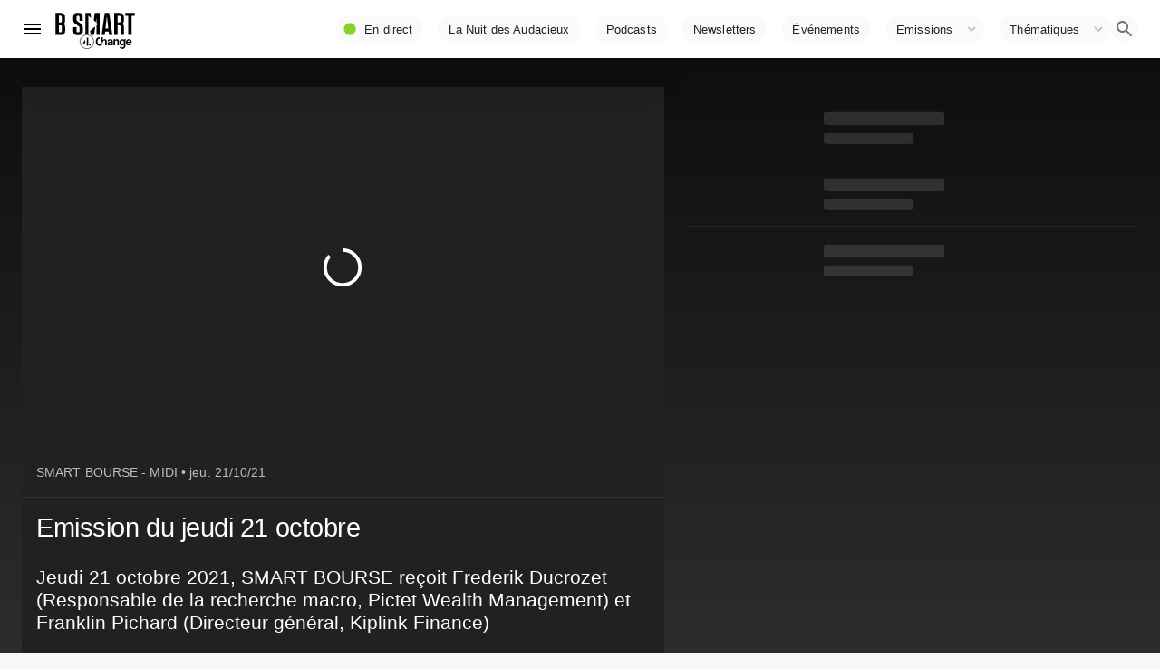

--- FILE ---
content_type: text/html; charset=utf-8
request_url: https://www.google.com/recaptcha/api2/aframe
body_size: 268
content:
<!DOCTYPE HTML><html><head><meta http-equiv="content-type" content="text/html; charset=UTF-8"></head><body><script nonce="PnGKjuh7ugUHkZm2Hi2S0A">/** Anti-fraud and anti-abuse applications only. See google.com/recaptcha */ try{var clients={'sodar':'https://pagead2.googlesyndication.com/pagead/sodar?'};window.addEventListener("message",function(a){try{if(a.source===window.parent){var b=JSON.parse(a.data);var c=clients[b['id']];if(c){var d=document.createElement('img');d.src=c+b['params']+'&rc='+(localStorage.getItem("rc::a")?sessionStorage.getItem("rc::b"):"");window.document.body.appendChild(d);sessionStorage.setItem("rc::e",parseInt(sessionStorage.getItem("rc::e")||0)+1);localStorage.setItem("rc::h",'1769633433385');}}}catch(b){}});window.parent.postMessage("_grecaptcha_ready", "*");}catch(b){}</script></body></html>

--- FILE ---
content_type: application/xml
request_url: https://dmxleo.dailymotion.com/cdn/manifest/video/x84zyar.m3u8?af=2%2C7%2C8%2C9&vv=1%2C2%2C3%2C4%2C5%2C6%2C7%2C8%2C11%2C12%2C13%2C14&mm=video%2Fmp4%2Cvideo%2Fwebm%2Caudio%2Fmp4%2Caudio%2Fmpeg%2Caudio%2Faac%2Caudio%2Fmpeg3%2Caudio%2Fmp3%2Caudio%2Fvnd.wave%2Caudio%2Fwav%2Caudio%2Fwave%2Caudio%2Fogg%2Caudio%2Fvorbis%2Cimage%2Fjpeg%2Cimage%2Fpng%2Cimage%2Fwebp%2Cimage%2Fsvg%2Bxml&cse=1jg35ueqlb2dacf467d&rts=394277&rhv=1&cen=prod&cpi=x2cwseh&cpt=player&rla=en&cpr=x7hlv&eb=https%3A%2F%2Fwww.bsmart.fr%2Fvideo%2F9539-smart-bourse-emission-21-octobre-2021-midi&ps=709x399&td=www.bsmart.fr&reader_gdpr_flag=0&reader_gdpr_consent=&gdpr_binary_consent=opt-out&gdpr_comes_from_infopack=0&reader_us_privacy=1---&vl=-1&ciid=1jg35ueqlb2dacf467d_VMAP_0_0&cidx=0&sidx=0&vidIdx=0&omp=Dailymotion%2F1.0&omn=0&imal=1&uid_dm=821156ae-4e15-18a6-8830-ab193a32ff72&ccCustomParams=program%3Dsmart-bourse%26program_part%3Dnull%26video_typology%3DCOMPLET%26video_id%3D9539%26emission_id%3D3670%26edition%3DMidi%26aired_at%3D2021-10-21%26week_number%3D42%26aired_at_day%3Djeudi%26ops%3DDEFAULT%26dm_id%3Dx84zyar&3pcb=0&rap=1&apo=monetization&pos=1&pbm=2
body_size: 5901
content:
<?xml version="1.0" encoding="UTF-8"?><vmap:VMAP xmlns:vmap="http://www.iab.net/videosuite/vmap" version="1.0"><vmap:AdBreak breakType="linear" breakId="preroll1" timeOffset="start"><vmap:AdSource id="preroll1"><vmap:VASTAdData><VAST version="3.0"><Ad><InLine><AdSystem>Leo</AdSystem><AdTitle>noad</AdTitle><Extensions><Extension type="dailymotion" source="dailymotion">{"noAd":{"reasonId":1106,"reason":"viewing context|bot-detected"},"inventoryId":"45ec13fd-a60b-4498-9ad7-f1e72924b7c2"}</Extension></Extensions></InLine></Ad></VAST></vmap:VASTAdData></vmap:AdSource><vmap:Extensions><vmap:Extension type="dailymotion" source="dailymotion"><![CDATA[{"timeout":15000}]]></vmap:Extension></vmap:Extensions></vmap:AdBreak><vmap:AdBreak breakType="linear,nonlinear" breakId="midroll1-1" timeOffset="00:05:00" repeatAfter="00:05:00"><vmap:AdSource id="midroll1-1"><vmap:AdTagURI templateType="vast3">https://dmxleo.dailymotion.com/cdn/manifest/video/x84zyar.m3u8?auth=[base64]&amp;vo=[MEDIAPLAYHEAD]&amp;vv=1%2C2%2C3%2C4%2C5%2C6%2C7%2C8%2C11%2C12%2C13%2C14&amp;sec=1&amp;rts=394277&amp;rla=en&amp;rhv=1&amp;reader_us_privacy=1---&amp;reader.player=dailymotion&amp;plt=1&amp;pbm=2&amp;mm=video%2Fmp4%2Cvideo%2Fwebm%2Caudio%2Fmp4%2Caudio%2Fmpeg%2Caudio%2Faac%2Caudio%2Fmpeg3%2Caudio%2Fmp3%2Caudio%2Fvnd.wave%2Caudio%2Fwav%2Caudio%2Fwave%2Caudio%2Fogg%2Caudio%2Fvorbis%2Cimage%2Fjpeg%2Cimage%2Fpng%2Cimage%2Fwebp%2Cimage%2Fsvg%2Bxml&amp;lnrt=1&amp;eb=https%3A%2F%2Fwww.bsmart.fr%2Fvideo%2F9539-smart-bourse-emission-21-octobre-2021-midi&amp;dmngv=1.0&amp;dmng=Dailymotion&amp;dlvr=1%2C2&amp;cse=1jg35ueqlb2dacf467d&amp;cpt=player&amp;cpr=x7hlv&amp;cpi=x2cwseh&amp;cen=prod&amp;cbrs=1&amp;battr=9%2C10%2C11%2C12%2C13%2C14%2C17&amp;apo=monetization&amp;3pcb=0&amp;r=v</vmap:AdTagURI></vmap:AdSource><vmap:Extensions><vmap:Extension type="dailymotion" source="dailymotion"><![CDATA[{"timeout":15000}]]></vmap:Extension></vmap:Extensions></vmap:AdBreak><vmap:AdBreak breakType="linear" breakId="postroll1" timeOffset="end"><vmap:AdSource id="postroll1"><vmap:AdTagURI templateType="vast3">https://dmxleo.dailymotion.com/cdn/manifest/video/x84zyar.m3u8?auth=[base64]&amp;vv=1%2C2%2C3%2C4%2C5%2C6%2C7%2C8%2C11%2C12%2C13%2C14&amp;sec=1&amp;rts=394277&amp;rla=en&amp;rhv=1&amp;reader_us_privacy=1---&amp;reader.player=dailymotion&amp;plt=1&amp;pbm=2&amp;mm=video%2Fmp4%2Cvideo%2Fwebm%2Caudio%2Fmp4%2Caudio%2Fmpeg%2Caudio%2Faac%2Caudio%2Fmpeg3%2Caudio%2Fmp3%2Caudio%2Fvnd.wave%2Caudio%2Fwav%2Caudio%2Fwave%2Caudio%2Fogg%2Caudio%2Fvorbis%2Cimage%2Fjpeg%2Cimage%2Fpng%2Cimage%2Fwebp%2Cimage%2Fsvg%2Bxml&amp;lnrt=1&amp;eb=https%3A%2F%2Fwww.bsmart.fr%2Fvideo%2F9539-smart-bourse-emission-21-octobre-2021-midi&amp;dmngv=1.0&amp;dmng=Dailymotion&amp;dlvr=1%2C2&amp;cse=1jg35ueqlb2dacf467d&amp;cpt=player&amp;cpr=x7hlv&amp;cpi=x2cwseh&amp;cen=prod&amp;cbrs=1&amp;battr=9%2C10%2C11%2C12%2C13%2C14%2C17&amp;apo=monetization&amp;3pcb=0&amp;r=v</vmap:AdTagURI></vmap:AdSource><vmap:Extensions><vmap:Extension type="dailymotion" source="dailymotion"><![CDATA[{"timeout":15000}]]></vmap:Extension></vmap:Extensions></vmap:AdBreak><vmap:Extensions><vmap:Extension type="dailymotion" source="dmx"><![CDATA[{"asid":200533}]]></vmap:Extension></vmap:Extensions></vmap:VMAP>

--- FILE ---
content_type: application/javascript; charset=UTF-8
request_url: https://www.bsmart.fr/_next/static/chunks/7023-f650f9ececb72d9d.js
body_size: 7347
content:
"use strict";(self.webpackChunk_N_E=self.webpackChunk_N_E||[]).push([[7023],{5397:function(e,t,n){n.d(t,{Z:function(){return b}});var r=n(85893),a=n(67294),i=n(86010),o=n(45697),l=n.n(o),c=n(41120),u=n(59693),d=n(39687),s=n(13457),p=n(8920);function f(e,t,n){return t in e?Object.defineProperty(e,t,{value:n,enumerable:!0,configurable:!0,writable:!0}):e[t]=n,e}function m(e){for(var t=1;t<arguments.length;t++){var n=null!=arguments[t]?arguments[t]:{},r=Object.keys(n);"function"===typeof Object.getOwnPropertySymbols&&(r=r.concat(Object.getOwnPropertySymbols(n).filter((function(e){return Object.getOwnPropertyDescriptor(n,e).enumerable})))),r.forEach((function(t){f(e,t,n[t])}))}return e}var g=(0,c.Z)((function(e){var t=e.highlight.background;return{shadow:{display:"inline"},text:{color:e.highlight.text,boxShadow:"6px 0 0 ".concat(t,", -6px 0 0 ").concat(t),background:t,display:"inline"},heighttext:{marginRight:6,marginLeft:e.spacing(.5)}}})),h={primary:"primary.main",textPrimary:"text.primary",secondary:"secondary.main",textSecondary:"text.secondary",error:"error.main"};function y(e){var t=g(),n=e.children,o=n.props,l=o.className,c=o.style,u=a.cloneElement(n,{className:(0,i.Z)(l,t.text),style:m({},c)});return(0,r.jsx)("div",{className:t.heighttext,children:(0,r.jsx)("div",{className:t.shadow,children:u})})}y.propTypes={children:l().element.isRequired},y.defaultProps={color:null,alphaLevel:1,darkenLevel:0};var b=function(e){var t=(0,p.Z)(),n=e.children,a=e.color,i=e.alphaLevel,o=e.darkenLevel,l=n.props,c=(l.variant,l.className,l.color),f=(l.style,function(e){var n=null,r=e&&h[e];return r&&(n=r.split(".").reduce((function(e,t,n){var r=e[t];return r||null}),t.palette)),n}),g=f(c)||t.palette.text.primary;g=(0,u._j)(g,o);var b=f(a)||t.palette.getContrastText(g);g=(0,u.Fq)(g,i);var v=(0,d.Z)(t,{highlight:{background:g,text:b}});return(0,r.jsx)(s.Z,{theme:v,children:(0,r.jsx)(y,m({},e))})}},70616:function(e,t,n){n.r(t),n.d(t,{MainThemeProvider:function(){return d}});var r=n(85893),a=n(67294),i=n(13457),o=n(63457),l=n(39687),c=n(24019);function u(e,t,n){return t in e?Object.defineProperty(e,t,{value:n,enumerable:!0,configurable:!0,writable:!0}):e[t]=n,e}function d(e){var t=(0,o.Z)("(prefers-color-scheme: dark)"),n=t?c.$_:{},d=a.useMemo((function(){return(0,l.Z)(function(e){for(var t=1;t<arguments.length;t++){var n=null!=arguments[t]?arguments[t]:{},r=Object.keys(n);"function"===typeof Object.getOwnPropertySymbols&&(r=r.concat(Object.getOwnPropertySymbols(n).filter((function(e){return Object.getOwnPropertyDescriptor(n,e).enumerable})))),r.forEach((function(t){u(e,t,n[t])}))}return e}({},c.Wb,n))}),[t]);return(0,r.jsx)(i.Z,{theme:d,children:e.children})}t.default=d},94575:function(e,t,n){n.d(t,{OJ:function(){return o},zT:function(){return l}});var r=n(85893),a=(n(67294),n(13457)),i=n(63642);function o(e){var t=e.program||{},n=t.category,o=(t.theme,n),l=i.ZP[o]||{};return(0,r.jsx)(a.Z,{theme:l,children:e.children})}function l(e){var t=e.program||{},n=t.category,o=t.theme||n,l=i.ZP[o]||{};return(0,r.jsx)(a.Z,{theme:l,children:e.children})}t.ZP=l},29101:function(e,t,n){var r=n(85893),a=(n(67294),n(13457)),i=n(63642);t.Z=function(e){var t=e.video,n=t.program||{},o=n.category,l=(n.slug,t.ops&&t.ops.theme||o),c=i.ZP[l]||i.ZP[o];return(0,r.jsx)(a.Z,{theme:c,children:e.children})}},97535:function(e,t,n){n.d(t,{zT:function(){return c.zT},OJ:function(){return c.OJ},$_:function(){return r.$_},JL:function(){return l},fZ:function(){return a.ZP}});var r=n(24019),a=n(63642),i=n(39687);function o(e,t,n){return t in e?Object.defineProperty(e,t,{value:n,enumerable:!0,configurable:!0,writable:!0}):e[t]=n,e}var l=(0,i.Z)(function(e){for(var t=1;t<arguments.length;t++){var n=null!=arguments[t]?arguments[t]:{},r=Object.keys(n);"function"===typeof Object.getOwnPropertySymbols&&(r=r.concat(Object.getOwnPropertySymbols(n).filter((function(e){return Object.getOwnPropertyDescriptor(n,e).enumerable})))),r.forEach((function(t){o(e,t,n[t])}))}return e}({},{palette:{type:"dark",primary:{main:"#3f51b5",contrastText:"#6b3131"},secondary:{main:"#f50057",contrastText:"#a66060"},background:{paper:"#87d22d"}}})),c=n(94575);n(70616);function u(e,t,n){return t in e?Object.defineProperty(e,t,{value:n,enumerable:!0,configurable:!0,writable:!0}):e[t]=n,e}function d(e){for(var t=1;t<arguments.length;t++){var n=null!=arguments[t]?arguments[t]:{},r=Object.keys(n);"function"===typeof Object.getOwnPropertySymbols&&(r=r.concat(Object.getOwnPropertySymbols(n).filter((function(e){return Object.getOwnPropertyDescriptor(n,e).enumerable})))),r.forEach((function(t){u(e,t,n[t])}))}return e}var s={MuiListItem:{root:{backgroundColor:"rgba(255,255,255,0.2)"}},MuiCard:{root:{backgroundColor:"rgba(255,255,255,0.1)"}}},p={palette:{type:"light",background:{paper:"#00648b",default:"#00aaeb"},text:{primary:"rgba(255,255,255,0.87)",secondary:"rgba(255,255,255,0.54)"}},overrides:d({},s)},f={palette:{background:{paper:"#113542"},text:{primary:"rgba(255,255,255,0.87)",secondary:"rgba(255,255,255,0.54)"}},overrides:d({},s)};(0,i.Z)(r.ZP,d({},p)),(0,i.Z)(r.$_,d({},f))},24019:function(e,t,n){n.d(t,{Wb:function(){return g},$_:function(){return h}});var r=n(39687),a=n(59693),i=n(36675),o=n(98285);function l(e,t,n){return t in e?Object.defineProperty(e,t,{value:n,enumerable:!0,configurable:!0,writable:!0}):e[t]=n,e}function c(e){for(var t=1;t<arguments.length;t++){var n=null!=arguments[t]?arguments[t]:{},r=Object.keys(n);"function"===typeof Object.getOwnPropertySymbols&&(r=r.concat(Object.getOwnPropertySymbols(n).filter((function(e){return Object.getOwnPropertyDescriptor(n,e).enumerable})))),r.forEach((function(t){l(e,t,n[t])}))}return e}var u,d,s=function(e){return Object.keys(i.Z).reduce((function(t,n,o){var l=(0,r.Z)(e,{palette:c({},e.palette,i.Z[n].palette,{primary:c({},i.Z[n].palette.primary,{light:(0,a.$n)(i.Z[n].palette.primary.main,e.palette.tonalOffset),dark:(0,a._j)(i.Z[n].palette.primary.main,e.palette.tonalOffset),extralight:(0,a.$n)(i.Z[n].palette.primary.main,2.5*e.palette.tonalOffset),extradark:(0,a._j)(i.Z[n].palette.primary.main,2.5*e.palette.tonalOffset)})})});return t[n]=l,t}),{})},p={palette:{primary:{main:"#87d22d"}},breakpoints:{values:{xs:0,sm:800,md:970,lg:1280,xl:1920}}},f=(0,r.Z)(c({},p)),m={MuiInputBase:{root:{marginBottom:4}},MuiMobileStepper:{root:{backgroundColor:"transparent"}},MuiButton:{root:{textTransform:"none",minWidth:48,backgroundColor:"light"===f.palette.type?(0,a.Fq)(f.palette.common.black,.02):(0,a.Fq)(f.palette.common.white,.02)}},MuiTypography:{root:{"&.program":{fontFamily:"'HCo Tungsten'",fontWeight:600,backgroundColor:"transparent",textTransform:"uppercase",lineHeight:.9},"&.speakers":{fontFamily:"'HCo Tungsten'",fontWeight:500,backgroundColor:"transparent",textTransform:"uppercase",lineHeight:1,letterSpacing:"-0.025rem"},"&.progAbstract":(u={lineHeight:1.2,maxWidth:"95%"},l(u,f.breakpoints.down("xs"),{maxWidth:"98%",lineHeight:1.2}),l(u,"& > span ",{}),u)},h1:{"&.program":l({fontSize:"5.4rem",lineHeight:.85},f.breakpoints.down("xs"),{fontSize:"3.8rem"})},h2:{"&.program":{fontSize:"3.2rem"}},h3:{"&.program":{fontSize:"2.6rem"}},h6:{lineHeight:1.25}},MuiIconButton:{root:{backgroundColor:"light"===f.palette.type?(0,a.Fq)(f.palette.common.black,.02):(0,a.Fq)(f.palette.common.white,.02)}},MuiListItem:{root:{},divider:{"&:last-child":{borderBottom:"none"}}},MuiCard:{root:{height:"100%",display:"flex",flexDirection:"column"}},MuiCardActions:{root:{justifyContent:"flex-end"}},MuiAvatar:{root:{width:"unset",height:"unset"},colorDefault:{backgroundColor:"transparent"}},MuiCardHeader:{title:{},action:{alignSelf:"center"}},MuiCardContent:{root:{flexGrow:1,"&.disablePadding":{paddingTop:f.spacing(0),paddingBottom:f.spacing(0)},"&.disableGutters":{paddingRight:f.spacing(0),paddingLeft:f.spacing(0)},"&.shrinkMobile":l({},f.breakpoints.down("sm"),{paddingRight:f.spacing(0),paddingLeft:f.spacing(0)})}}},g=(0,r.Z)(c({},p,{palette:c({},p.palette,{background:{default:"#f7f7f7"},type:"light"}),overrides:m}));g=c({},g,{progs:(d=g,Object.keys(i.Z).reduce((function(e,t,n){var r=i.Z[t],a=r.palette.background.paper,l=o.MT({main:a}),c=r.palette.primary.main,u=o.MT({main:c}),s=Object.keys(u).reduce((function(e,t,n){return e.text[t]="main"===t?c:o.Lq(l[t],d),e}),{paper:l,text:{},default:r.palette.background.default});return e[t]=s,e}),{})),programs:s(g)});var h=(0,r.Z)(c({},p,{palette:c({},p.palette,{divider:"rgba(255, 255, 255, 0.08)",type:"dark",background:{paper:"#292929",default:"#131212"}}),overrides:m}));h=c({},h,{programs:s(h)}),t.ZP=g},63642:function(e,t,n){var r=n(39687),a=n(59693),i=n(24019),o=n(36675),l=n(98285);function c(e,t,n){return t in e?Object.defineProperty(e,t,{value:n,enumerable:!0,configurable:!0,writable:!0}):e[t]=n,e}function u(e){for(var t=1;t<arguments.length;t++){var n=null!=arguments[t]?arguments[t]:{},r=Object.keys(n);"function"===typeof Object.getOwnPropertySymbols&&(r=r.concat(Object.getOwnPropertySymbols(n).filter((function(e){return Object.getOwnPropertyDescriptor(n,e).enumerable})))),r.forEach((function(t){c(e,t,n[t])}))}return e}var d=(0,r.Z)(i.$_,u({},i.$_,{palette:u({},i.$_.palette,{primary:{main:"#87d22d"},background:{paper:(0,a._j)(i.Wb.palette.grey.A400,.7)},type:"dark"}),overrides:{MuiListItem:{root:{},divider:{"&:last-child":{borderBottom:"none"}}}},typography:{}})),s=Object.keys(o.Z).reduce((function(e,t,n){return e[t]=(0,r.Z)(d,{palette:u({},d.palette,o.Z[t].palette,{primary:u({},l.MT(o.Z[t].palette.primary))})}),e}),[]);t.ZP=s},36675:function(e,t,n){var r,a,i,o=n(70167),l=n(59693);function c(e,t,n){return t in e?Object.defineProperty(e,t,{value:n,enumerable:!0,configurable:!0,writable:!0}):e[t]=n,e}var u={SEMAINE:{palette:{primary:{main:"#87d22d"},background:{paper:o.Z[900],default:(0,l._j)(o.Z.A400,.7)}}},BOOSTER:{palette:{primary:{main:"#c58ac3"},background:{paper:"#2a0c29",default:"#c58ac3"}}},WEEKEND:{palette:{primary:{main:"#19acc9"},background:{paper:"#0a282e",default:"#19acc9"}}},HORSSERIE:{palette:{primary:{main:"#19acc9"},background:{paper:"#0a282e",default:"#19acc9"}}},FOURCHANGE:{palette:{primary:{main:"#ed242a"},background:{paper:o.Z[900],default:(0,l._j)(o.Z.A400,.7)}}},DIGITAL:{palette:{primary:{main:"#87d22d"},background:{paper:o.Z[900],default:(0,l._j)(o.Z.A400,.7)}}},SPECIALE:{palette:{primary:{main:"#87d22d"},background:{paper:"#001e02",default:"#001e02"}}},RENAULT:{palette:{primary:{main:"#efdf00"},background:{paper:"#315092",default:"#315092"}}},GDFORMUMPATRIM:{palette:{primary:{main:"#ffffff"},background:{paper:"#54492a",default:"#54492a"}}},PATRIMONIA:{palette:{primary:{main:"#ffffff"},background:{paper:"#402566",default:"#402566"}}},SALONMAIRES2022:{palette:{primary:{main:"#146eb4"},background:{paper:"#161e2a",default:"#315092"}}},ETORO:{palette:{primary:{main:"#efdf00"},background:{paper:(0,l.Fq)(o.Z[900],.7),default:(0,l._j)(o.Z.A400,.85)}}},SMARTINDUSTRIES:{palette:{primary:{main:"#ffffff"},text:{primary:"#402916",secondary:"#402916"},background:(r={paper:"#0000FF",default:"#FF0000"},c(r,"paper","#f3bc12"),c(r,"default","#face06"),r)}},SMARTBPITOUR:{palette:{primary:{main:"#ffffff"},text:{primary:"#ffffff",secondary:"#9cb4dd"},background:(a={paper:"#0000FF",default:"#FF0000"},c(a,"paper","#0e1d47"),c(a,"default","#243f93"),a)}},BPIQUARTIER2025:{palette:{primary:{main:"#ffffff"},text:{primary:"#ffffff",secondary:"#9cb4dd"},background:(i={paper:"#0000FF",default:"#FF0000"},c(i,"paper","#0e1d47"),c(i,"default","#243f93"),i)}}};t.Z=u},98285:function(e,t,n){n.d(t,{MT:function(){return l},Lq:function(){return c}});var r=n(59693);function a(e,t,n){return t in e?Object.defineProperty(e,t,{value:n,enumerable:!0,configurable:!0,writable:!0}):e[t]=n,e}var i=.2;function o(e,t,n,a){var i=a.light||a,o=a.dark||1.5*a;e[t]||(e.hasOwnProperty(n)?e[t]=e[n]:t.startsWith("light")?e[t]=(0,r.$n)(e.main,i):t.startsWith("dark")&&(e[t]=(0,r._j)(e.main,o)))}var l=function(e,t,n,r){var l=void 0===t?500:t,c=void 0===n?300:n,u=void 0===r?700:r;if(!(e=function(e){for(var t=1;t<arguments.length;t++){var n=null!=arguments[t]?arguments[t]:{},r=Object.keys(n);"function"===typeof Object.getOwnPropertySymbols&&(r=r.concat(Object.getOwnPropertySymbols(n).filter((function(e){return Object.getOwnPropertyDescriptor(n,e).enumerable})))),r.forEach((function(t){a(e,t,n[t])}))}return e}({},e)).main&&e[l]&&(e.main=e[l]),!e.main)throw new Error(l);if("string"!==typeof e.main)throw new Error(JSON.stringify(e.main));return o(e,"lighter",c,.5),o(e,"light",c,i),o(e,"dark",u,i),o(e,"darker",u,.5),e},c=function(e,t){t.palette.getContrastText(e),(0,r.mi)(e,t.palette.primary.main);for(var n=(0,r.mi)(e,t.palette.common.black),a=(0,r.mi)(e,t.palette.common.white),o=n<a?r.$n:r._j,l=n<a?.2:.30000000000000004,c=o(e,l),u=(0,r.mi)(e,c);u<4;)c=o(e,l+=i),u=(0,r.mi)(e,c);return c}},77023:function(e,t,n){n.d(t,{Z:function(){return _}});var r=n(85893),a=n(67294),i=n(86010),o=n(25675),l=n(8920),c=n(17812),u=n(48482),d=n(22318),s=n(53509),p=n(5397),f=(n(97535),n(41120)),m=n(59693);function g(e,t,n){return t in e?Object.defineProperty(e,t,{value:n,enumerable:!0,configurable:!0,writable:!0}):e[t]=n,e}var h,y,b,v=(0,f.Z)((function(e){return{root:{display:"inline-flex",alignSelf:"flex-end"},flex:{background:e.palette.common.black,display:"flex",flexDirection:"column",alignItems:"center",padding:e.spacing(.8),"&.large":{padding:e.spacing(1.5,2)},"&.xs":{padding:e.spacing(.5)}},duration:{color:e.palette.common.white,fontSize:"1.3rem",lineHeight:"1.4rem",fontWeight:600,"&.xs":{fontSize:".8rem",lineHeight:"1rem"},"&.small":{fontSize:"1rem",lineHeight:"1rem","&.orientation_vertical":{fontSize:"1.6rem",lineHeight:"1.6rem"},"&.orientation_vertical916":{fontSize:"1.6rem",lineHeight:"1.6rem"}},"&.large":{fontSize:"1.8rem",lineHeight:"2.1rem"}},label:{fontSize:".8rem",color:(0,m.Fq)(e.palette.common.white,.7),lineHeight:".8rem","&.small, &.xs":{display:"none"},"&.large":{fontSize:"1.1rem",lineHeight:"1.1rem"}}}})),x=((0,f.Z)((function(e){return{root:{position:"absolute",display:"inline-flex",top:e.spacing(0),right:e.spacing(0),"&.small":{top:e.spacing(0),left:e.spacing(0)},"&.small.showPlayButton_true":{left:"unset",top:e.spacing(0),right:e.spacing(0)},"&.xs":{height:"100%",top:e.spacing(0),left:e.spacing(0)}},flex:{background:e.palette.common.black,display:"flex",flexDirection:"column",alignItems:"center",padding:e.spacing(1.25),"&.large":{padding:e.spacing(1.5,2)},"&.small":{padding:e.spacing(1.1)},"&.xs":{background:(0,m.Fq)(e.palette.common.black,.9),padding:e.spacing(.8),justifyContent:"center"}},day:{color:e.palette.common.white,fontSize:"1.3rem",lineHeight:"1.4rem",fontWeight:600,"&.xs":{fontSize:".95rem",lineHeight:"1rem"},"&.small":{fontSize:"1.2rem",lineHeight:"1.4rem"},"&.large":{fontSize:"1.8rem",lineHeight:"2.1rem"}},dayOfWeek:{fontSize:".8rem",color:(0,m.Fq)(e.palette.common.white,.7),lineHeight:".8rem","&.xs":{fontSize:".7rem"},"&.large":{fontSize:"1.1rem",lineHeight:"1.1rem"}},month:{color:(0,m.Fq)(e.palette.common.white,.7),fontSize:".8rem",lineHeight:".8rem","&.xs":{fontSize:".7rem"},"&.large":{fontSize:"1.1rem",lineHeight:"1.1rem"}},year:{display:"none",color:(0,m.Fq)(e.palette.common.white,.7),fontSize:".65rem",lineHeight:".8rem"}}})),(0,f.Z)((function(e){return{root:{display:"flex",width:"100%",position:"relative",overflow:"hidden",backgroundColor:e.palette.common.black},boxWrap:{position:"absolute",top:0,left:0,width:"100%",height:"100%",cursor:"pointer",display:"flex"},playbutton:{zIndex:12,display:"flex",alignItems:"center",flexGrow:1,"&.hidden":{display:"none"},"&.xs":{display:"none"},"&.small":{}},infoWarpBox:g({"&.thumb_auto_false":{display:"none"},height:"100%",display:"flex",flexDirection:"column",width:"100%",alignItems:"flex-end",gap:8,position:"relative","&.large":{}},e.breakpoints.down("sm"),{width:"100%"}),infoBox:{zIndex:10,gap:e.spacing(0),padding:e.spacing(0),width:"100%",flexGrow:1,marginRight:e.spacing(0),position:"absolute","&.large":{position:"unset",display:"flex",flexDirection:"column",justifyContent:"flex-end",paddingBottom:e.spacing(4)},"&.medium":{position:"unset",display:"flex",flexDirection:"column",justifyContent:"flex-end",paddingBottom:e.spacing(2)},"&.small":{position:"unset",display:"flex",flexDirection:"column",justifyContent:"flex-end",gap:e.spacing(0),paddingBottom:e.spacing(2)},"&.xs":{position:"unset",display:"flex",flexDirection:"column",justifyContent:"flex-end",gap:e.spacing(0),padding:e.spacing(0)}},playButtonIco:(h={height:e.spacing(14),width:e.spacing(14),cursor:"pointer","&.small":{height:e.spacing(6),width:e.spacing(6)}},g(h,e.breakpoints.down("sm"),{height:e.spacing(6),width:e.spacing(6)}),g(h,"&:hover",{}),h),playIco:(y={color:"#fff",height:e.spacing(12),width:e.spacing(12),cursor:"pointer","&.medium":{},"&.small":{height:e.spacing(6),width:e.spacing(6)}},g(y,e.breakpoints.down("sm"),{height:e.spacing(6),width:e.spacing(6),top:"calc(50% - ".concat(e.spacing(4),"px)"),left:"calc(10% - ".concat(e.spacing(4),"px)")}),g(y,"&:hover",{opacity:.9}),y),txtTitle:{fontFamily:"'HCo Tungsten'",fontWeight:600,alignSelf:"flex-end","&.large":{fontSize:"2.7rem"},"&.medium":{fontSize:"1.4rem",lineHeight:"1.3rem"},"&.small":{fontSize:"1.4rem",lineHeight:"1.4rem","&.orientation_vertical":{fontSize:"2.2rem",lineHeight:"2.4rem"},"&.orientation_vertical916":{fontSize:"2.2rem",lineHeight:"2.5rem"}}},txtsubheader:{"&.large":{fontSize:"2.7rem"},"&.medium":{fontSize:"1.4rem"},"&.small":{display:"none",fontSize:"1.1rem"}},durationBox:{alignSelf:"flex-end",textAlign:"end"},titleBox:{textAlign:"end","&.xs":{display:"none"}},subheaderBox:{display:"none",alignSelf:"flex-end",textAlign:"end","&.xs":{display:"none"}},airedAtBox:{display:"none",flexGrow:1,alignSelf:"flex-end","&.small":{alignSelf:"flex-start"},"&.xs":{display:"none"}},txtAiredAt:(b={display:"none",fontFamily:"'HCo Tungsten'",fontWeight:600,fontSize:"1.3rem"},g(b,"fontWeight",600),g(b,"textTransform","uppercase"),g(b,"&.large",{fontSize:"1.7rem"}),g(b,"&.medium",{fontSize:"1.4rem"}),g(b,"&.small",{fontSize:"1.1rem"}),b),durationSubHeader:{fontSize:"0.8rem",opacity:.7,"&.small":{display:"none"},"&.medium":{display:"none"},"&.xs":{display:"none"}},durationHeader:{fontSize:"1.3rem",fontWeight:600,display:"flex",alignItems:"center",color:"#fff","&.small":{fontSize:"1rem"},"&.medium":{fontSize:"1.1rem"},"&.xs":{fontSize:"1rem"}},durationOveraly:g({display:"none",borderRadius:4,background:"rgb(0 0 0 / 0.99)",flexDirection:"column",color:"#fff",alignItems:"center",padding:e.spacing(.4)},e.breakpoints.down("sm"),{}),blur:{zIndex:5,height:"100%",width:"100%","&.loaded":{background:"radial-gradient(circle, transparent 30%, rgba(0,0,0, 1) 150%)","&.thumb_auto_false":{background:"radial-gradient(circle, transparent 60%, rgba(0,0,0, 1) 170%)"}}}}}))),j=n(29101);function w(e,t,n){return t in e?Object.defineProperty(e,t,{value:n,enumerable:!0,configurable:!0,writable:!0}):e[t]=n,e}function Z(e){for(var t=1;t<arguments.length;t++){var n=null!=arguments[t]?arguments[t]:{},r=Object.keys(n);"function"===typeof Object.getOwnPropertySymbols&&(r=r.concat(Object.getOwnPropertySymbols(n).filter((function(e){return Object.getOwnPropertyDescriptor(n,e).enumerable})))),r.forEach((function(t){w(e,t,n[t])}))}return e}function O(e,t){return function(e){if(Array.isArray(e))return e}(e)||function(e,t){var n=[],r=!0,a=!1,i=void 0;try{for(var o,l=e[Symbol.iterator]();!(r=(o=l.next()).done)&&(n.push(o.value),!t||n.length!==t);r=!0);}catch(c){a=!0,i=c}finally{try{r||null==l.return||l.return()}finally{if(a)throw i}}return n}(e,t)||function(){throw new TypeError("Invalid attempt to destructure non-iterable instance")}()}function k(e){var t=v(),n=e.video,a=e.variant,o=e.showPlayButton,l=(0,s.R)(n);if(!l.duration||"0m"===l.duration)return null;var c=function(e){return(0,i.Z)(e,a&&"".concat(a),o&&"showPlayButton_".concat(o),"orientation_".concat(l.style.orientation))};return(0,r.jsx)("div",{className:c(t.root),children:(0,r.jsxs)("div",{className:c(t.flex),children:[(0,r.jsx)(d.Z,{className:c(t.label),children:"Dur\xe9e"}),(0,r.jsx)(d.Z,{variant:"h5",className:c(t.duration),children:l.duration})]})})}function S(e){var t=x(),n=e.video,o=(e.program,e.variant),l=void 0===o?"small":o,c=e.showPlayButton,u=(0,s.R)(n),f=function(e){return(0,i.Z)(e,l&&"".concat(l),c&&"showPlayButton_".concat(c),"orientation_".concat(u.style.orientation))};return(0,r.jsx)(a.Fragment,{children:(0,r.jsx)(j.Z,{video:n,children:(0,r.jsxs)("div",{className:f(t.infoBox),children:[!1,u.orititle&&u.program&&(0,r.jsxs)(a.Fragment,{children:[(0,r.jsx)("div",{className:f(t.titleBox),children:(0,r.jsx)(p.Z,{alphaLevel:1,darkenLevel:.2,color:"textPrimary",children:(0,r.jsx)(d.Z,{variant:"h6",color:"primary",className:f(t.txtTitle),children:u.program.title})})}),(0,r.jsx)("div",{className:f(t.subheaderBox),children:(0,r.jsx)(p.Z,{alphaLevel:.9,darkenLevel:.1,children:(0,r.jsx)(d.Z,{variant:"h5",color:"textSecondary",className:f(t.txtsubheader),style:Z({fontFamily:"'HCo Tungsten'",fontWeight:600},l&&"large"===l&&{fontSize:"1.7rem"},l&&"medium"===l&&{fontSize:"1.4rem"},l&&"small"===l&&{fontSize:"1.1rem"}),children:u.orititle})})})]}),(0,r.jsx)(k,Z({},e)),u.duration&&"0m"!==u.duration&&(0,r.jsx)("div",{className:(0,i.Z)(t.durationBox,l&&"".concat(l)),children:(0,r.jsxs)("div",{className:(0,i.Z)(t.durationOveraly,l&&"".concat(l)),children:[(0,r.jsx)(d.Z,{className:(0,i.Z)(t.durationSubHeader,l&&"".concat(l)),children:"Dur\xe9e"}),(0,r.jsx)(d.Z,{className:(0,i.Z)(t.durationHeader,l&&"".concat(l)),variant:"body2",component:"div",color:"primary",children:u.duration})]})})]})})})}function _(e){(0,l.Z)();var t=x(),n=e.video,d=e.handeOnClick,p=e.showPlayButton,f=(0,s.R)(n),m=a.useRef(null),g=O(a.useState(null),2),h=g[0],y=g[1],b=O(a.useState(!0),2),v=b[0];b[1];a.useEffect((function(){if(m&&m.current){var e=m.current;e.clientWidth>600?y("large"):e.clientWidth>400?y("medium"):e.clientWidth>220?y("small"):y("xs")}}),[m]);return(0,r.jsx)("div",{ref:m,style:{minWidth:"100%"},children:h&&(0,r.jsx)(a.Fragment,{children:(0,r.jsxs)("div",{className:t.root,children:[(0,r.jsxs)("div",{className:(0,i.Z)(t.test),style:{position:"relative",width:"100%",paddingTop:f.style.paddingTop,overflow:"hidden"},children:[(0,r.jsx)("div",{className:(0,i.Z)(t.blur,v&&"loaded","thumb_auto_".concat(f.thumb_auto)),style:{position:"absolute",top:0,left:0,height:"100%",width:"100%"}}),(0,r.jsx)("div",{className:(0,i.Z)(v&&"loaded"),style:{position:"absolute",top:0,left:0,height:"100%",width:"100%"}}),f.thumb&&(0,r.jsx)(o.default,{alt:f.seotitle,loader:function(e){var t=e.src,n=e.width,r=e.quality;return"".concat("https://img.bsmarttv.fr/_next/image","?url=").concat(t,"&w=").concat(n,"&q=").concat(r||75)},layout:"fill",objectFit:"cover",sizes:"33vw",src:f.thumb,onLoadingComplete:function(e){}})]}),(0,r.jsxs)("div",{className:t.boxWrap,style:Z({},v&&f.thumb&&{background:"\n                  // radial-gradient(circle, transparent 20%, rgba(0,0,0, 0.7) 150%), \n                  // url(".concat(f.thumb,") 0 0 / cover \n                  ")}),children:[(0,r.jsx)("div",{className:(0,i.Z)(t.playbutton,h&&"".concat(h),!p&&"hidden"),children:(0,r.jsx)(c.Z,{onClick:d,className:(0,i.Z)(t.playButtonIco,h&&"".concat(h)),children:(0,r.jsx)(u.Z,{className:(0,i.Z)(t.playIco,h&&"".concat(h))})})}),(0,r.jsx)("div",{className:(0,i.Z)(t.infoWarpBox,h&&"".concat(h),"thumb_auto_".concat(f.thumb_auto)),children:(0,r.jsx)(S,Z({},e,{variant:h}))})]})]})})})}_.defaultProps={showPlayButton:!0}},53509:function(e,t,n){n.d(t,{R:function(){return f},Q:function(){return s}});var r=n(67294),a=n(83366),i=n(90259),o=n(32912),l=n(75830),c=n(22410);function u(e,t,n){return t in e?Object.defineProperty(e,t,{value:n,enumerable:!0,configurable:!0,writable:!0}):e[t]=n,e}function d(e,t){if(null==e)return{};var n,r,a=function(e,t){if(null==e)return{};var n,r,a={},i=Object.keys(e);for(r=0;r<i.length;r++)n=i[r],t.indexOf(n)>=0||(a[n]=e[n]);return a}(e,t);if(Object.getOwnPropertySymbols){var i=Object.getOwnPropertySymbols(e);for(r=0;r<i.length;r++)n=i[r],t.indexOf(n)>=0||Object.prototype.propertyIsEnumerable.call(e,n)&&(a[n]=e[n])}return a}var s=function(e){return function(e){var t=e.aired_at?a.Z(e.aired_at,"yyyy-MM-dd",new Date):null;return{program:e.program&&e.program.slug,program_part:e.program_part&&"PART".concat(e.program_part.id),video_typology:e.typology,video_id:e.id,emission_id:e.emission,edition:e.edition,aired_at:e.aired_at,week_number:t&&i.Z(t),aired_at_day:t&&o.Z(t,"iiii",{locale:l.Z}),ops:e.ops?e.ops.theme:"DEFAULT"}}(e)},p=function(e){var t,n,r=e.id,a=e.title,i=(e.asset,e.created_at),o=e.abstract,l=e.typology,s=e.program,p=e.edition,f=e.url,m=e.providers,g=e.extra_data,h=e.aired_at,y=e.thumb_auto,b=(d(e,["id","title","asset","created_at","abstract","typology","program","edition","url","providers","extra_data","aired_at","thumb_auto"]),m&&(0,c.oh)(m.dailymotion&&m.dailymotion.duration||0)),v=Boolean(g&&g.article),x=Boolean(g&&g.title),j={paddingTop:"56%",aspectRatio:"16/9",ratio:1.7777,orientation:"horizontal",hasArticle:v,hasTitle:x,hasAbstract:Boolean(g&&g.abstract)};m&&m.dailymotion&&m.dailymotion.aspect_ratio&&(j.paddingTop="".concat(m.dailymotion.height/m.dailymotion.width*100,"%"),j.aspectRatio="".concat(m.dailymotion.width,"/").concat(m.dailymotion.height),j.ratio=m.dailymotion.aspect_ratio,j.orientation=m.dailymotion.aspect_ratio>1?"horizontal":"vertical",m.dailymotion.aspect_ratio<.6&&(j.orientation="vertical916",j.paddingTop="125%"));var w=a,Z=a;switch(l){case"SEQUENCE":case"COMPLET":n="".concat(s.title),x&&(Z=Z=g.title.replace(/\s([.,\/#!?$%\^&\*;:{}=\-_`~()])/gm,(function(e,t){return"\xa0".concat(t)})))}var O=i?(0,c.jc)(new Date,i):0;return function(e){for(var t=1;t<arguments.length;t++){var n=null!=arguments[t]?arguments[t]:{},r=Object.keys(n);"function"===typeof Object.getOwnPropertySymbols&&(r=r.concat(Object.getOwnPropertySymbols(n).filter((function(e){return Object.getOwnPropertyDescriptor(n,e).enumerable})))),r.forEach((function(t){u(e,t,n[t])}))}return e}({id:r,abstract:o?o.replace(/ ,/gi,","):"",created_at_from_now:i?O>1?(0,c.Qx)(i):(0,c.zK)(i):null,created_at:i,created_at_short:i&&(0,c.Qx)(i),aired_at_short:h&&(0,c.Qx)(h),aired_at_split:h&&(0,c.Wl)(h),duration:b,is_new:i&&(0,c.N_)(i),subheader:n,thumb:null===m||void 0===m||null===(t=m.dailymotion)||void 0===t?void 0:t.thumb,thumb_auto:void 0===y||y,title:w,orititle:a||(null===s||void 0===s?void 0:s.title),url:f,seotitle:Z,style:j},s&&{program:{title:p?"".concat(s.title," - ").concat(p).toLocaleUpperCase():s.title}})},f=function(e){return r.useMemo((function(){return p(e)}),[e])}},22410:function(e,t,n){n.d(t,{Wl:function(){return m},jc:function(){return g},Qx:function(){return h},N_:function(){return y},zK:function(){return b},b0:function(){return v},oh:function(){return x}});var r=n(23855),a=n(32912),i=n(29383),o=n(20005),l=n(42699),c=n(44086),u=n(31026),d=n(61973),s=n(13e3),p=n(1153),f=n(75830);var m=function(e){var t=r.Z(e);return{dayOfWeek:a.Z(t,"eee",{locale:f.Z}).replace(".",""),day:a.Z(t,"dd",{locale:f.Z}),month:a.Z(t,"LLL",{locale:f.Z}).replace(".",""),year:a.Z(t,"yyyy",{locale:f.Z})}},g=function(e,t){return i.Z(e,r.Z(t))},h=function(e){var t,n=r.Z(e);return t=n,a.Z(t,"EEE dd/MM/yy",{locale:f.Z})},y=function(e){var t=o.Z(new Date,{hours:5});return l.Z(r.Z(e),t)},b=function(e){return c.Z(r.Z(e),{addSuffix:!0,locale:f.Z})},v=function(e){var t=new Date(0),n=u.Z({start:t,end:d.Z(t,e)});return s.Z(n)},x=function(e,t){var n=void 0===t||t,r=p.Z(new Date(0),d.Z(new Date(0),e),{unit:"minute",locale:f.Z});return n?"".concat(r.split(" ")[0],"m"):r}}}]);

--- FILE ---
content_type: application/javascript; charset=UTF-8
request_url: https://www.bsmart.fr/_next/static/chunks/pages/evenements-5a096b2d372f6a7e.js
body_size: 8905
content:
(self.webpackChunk_N_E=self.webpackChunk_N_E||[]).push([[3981,115],{51907:function(e,r,t){"use strict";var n=t(87462),a=t(45987),o=t(67294),i=(t(86338),t(86010)),c=t(52543),s=o.forwardRef((function(e,r){var t=e.disableSpacing,c=void 0!==t&&t,s=e.classes,l=e.className,u=(0,a.Z)(e,["disableSpacing","classes","className"]);return o.createElement("div",(0,n.Z)({className:(0,i.Z)(s.root,l,!c&&s.spacing),ref:r},u))}));r.Z=(0,c.Z)({root:{display:"flex",alignItems:"center",padding:8},spacing:{"& > :not(:first-child)":{marginLeft:8}}},{name:"MuiCardActions"})(s)},85639:function(e,r,t){"use strict";var n=t(45987),a=t(4942),o=t(87462),i=t(67294),c=(t(86338),t(86010)),s=t(52543),l=t(50998),u=i.forwardRef((function(e,r){var t,a=e.classes,s=e.className,u=e.component,p=void 0===u?"li":u,f=e.disableGutters,d=void 0!==f&&f,m=e.ListItemClasses,g=e.role,b=void 0===g?"menuitem":g,h=e.selected,y=e.tabIndex,v=(0,n.Z)(e,["classes","className","component","disableGutters","ListItemClasses","role","selected","tabIndex"]);return e.disabled||(t=void 0!==y?y:-1),i.createElement(l.Z,(0,o.Z)({button:!0,role:b,tabIndex:t,component:p,selected:h,disableGutters:d,classes:(0,o.Z)({dense:a.dense},m),className:(0,c.Z)(a.root,s,h&&a.selected,!d&&a.gutters),ref:r},v))}));r.Z=(0,s.Z)((function(e){return{root:(0,o.Z)({},e.typography.body1,(0,a.Z)({minHeight:48,paddingTop:6,paddingBottom:6,boxSizing:"border-box",width:"auto",overflow:"hidden",whiteSpace:"nowrap"},e.breakpoints.up("sm"),{minHeight:"auto"})),gutters:{},selected:{},dense:(0,o.Z)({},e.typography.body2,{minHeight:"auto"})}}),{name:"MuiMenuItem"})(u)},76220:function(e,r,t){"use strict";var n=t(95318),a=t(20862);r.Z=void 0;var o=a(t(67294)),i=(0,n(t(2108)).default)(o.createElement("path",{d:"M12 2C6.48 2 2 6.48 2 12s4.48 10 10 10 10-4.48 10-10S17.52 2 12 2zm5 11h-4v4h-2v-4H7v-2h4V7h2v4h4v2z"}),"AddCircle");r.Z=i},55886:function(e,r,t){"use strict";var n=t(95318),a=t(20862);r.Z=void 0;var o=a(t(67294)),i=(0,n(t(2108)).default)(o.createElement(o.Fragment,null,o.createElement("path",{d:"M15.5 5H11l5 7-5 7h4.5l5-7z"}),o.createElement("path",{d:"M8.5 5H4l5 7-5 7h4.5l5-7z"})),"DoubleArrow");r.Z=i},74936:function(e,r,t){(window.__NEXT_P=window.__NEXT_P||[]).push(["/evenements",function(){return t(9256)}])},90820:function(){},38539:function(e,r,t){"use strict";t.d(r,{Z:function(){return s}});var n=t(85893),a=(t(67294),t(41120)),o=t(43832);function i(e,r,t){return r in e?Object.defineProperty(e,r,{value:t,enumerable:!0,configurable:!0,writable:!0}):e[r]=t,e}var c=(0,a.Z)((function(e){return{root:i({},e.breakpoints.down("xs"),{paddingLeft:0,paddingRight:0})}}));function s(e){var r=c();return(0,n.jsx)(o.Z,function(e){for(var r=1;r<arguments.length;r++){var t=null!=arguments[r]?arguments[r]:{},n=Object.keys(t);"function"===typeof Object.getOwnPropertySymbols&&(n=n.concat(Object.getOwnPropertySymbols(t).filter((function(e){return Object.getOwnPropertyDescriptor(t,e).enumerable})))),n.forEach((function(r){i(e,r,t[r])}))}return e}({maxWidth:"lg",className:r.root,disableGutters:!1},e))}},57836:function(e,r,t){"use strict";t.d(r,{Z:function(){return n.Z}});var n=t(38539)},9256:function(e,r,t){"use strict";t.r(r),t.d(r,{__N_SSG:function(){return u},default:function(){return p}});var n=t(85893),a=t(67294),o=t(9008),i=(t(40821),t(70115)),c=t(57836);function s(e,r,t){return r in e?Object.defineProperty(e,r,{value:t,enumerable:!0,configurable:!0,writable:!0}):e[r]=t,e}function l(e){for(var r=1;r<arguments.length;r++){var t=null!=arguments[r]?arguments[r]:{},n=Object.keys(t);"function"===typeof Object.getOwnPropertySymbols&&(n=n.concat(Object.getOwnPropertySymbols(t).filter((function(e){return Object.getOwnPropertyDescriptor(t,e).enumerable})))),n.forEach((function(r){s(e,r,t[r])}))}return e}var u=!0;function p(e){var r=e.programs;return r?(0,n.jsxs)(a.Fragment,{children:[(0,n.jsx)(o.default,{children:(0,n.jsx)("title",{children:"Les \xe9v\xe9nements"})}),(0,n.jsx)(c.Z,{children:(0,n.jsx)(i.ProgramEventCard,l({},r))})]}):null}},5397:function(e,r,t){"use strict";t.d(r,{Z:function(){return y}});var n=t(85893),a=t(67294),o=t(86010),i=t(45697),c=t.n(i),s=t(41120),l=t(59693),u=t(39687),p=t(13457),f=t(8920);function d(e,r,t){return r in e?Object.defineProperty(e,r,{value:t,enumerable:!0,configurable:!0,writable:!0}):e[r]=t,e}function m(e){for(var r=1;r<arguments.length;r++){var t=null!=arguments[r]?arguments[r]:{},n=Object.keys(t);"function"===typeof Object.getOwnPropertySymbols&&(n=n.concat(Object.getOwnPropertySymbols(t).filter((function(e){return Object.getOwnPropertyDescriptor(t,e).enumerable})))),n.forEach((function(r){d(e,r,t[r])}))}return e}var g=(0,s.Z)((function(e){var r=e.highlight.background;return{shadow:{display:"inline"},text:{color:e.highlight.text,boxShadow:"6px 0 0 ".concat(r,", -6px 0 0 ").concat(r),background:r,display:"inline"},heighttext:{marginRight:6,marginLeft:e.spacing(.5)}}})),b={primary:"primary.main",textPrimary:"text.primary",secondary:"secondary.main",textSecondary:"text.secondary",error:"error.main"};function h(e){var r=g(),t=e.children,i=t.props,c=i.className,s=i.style,l=a.cloneElement(t,{className:(0,o.Z)(c,r.text),style:m({},s)});return(0,n.jsx)("div",{className:r.heighttext,children:(0,n.jsx)("div",{className:r.shadow,children:l})})}h.propTypes={children:c().element.isRequired},h.defaultProps={color:null,alphaLevel:1,darkenLevel:0};var y=function(e){var r=(0,f.Z)(),t=e.children,a=e.color,o=e.alphaLevel,i=e.darkenLevel,c=t.props,s=(c.variant,c.className,c.color),d=(c.style,function(e){var t=null,n=e&&b[e];return n&&(t=n.split(".").reduce((function(e,r,t){var n=e[r];return n||null}),r.palette)),t}),g=d(s)||r.palette.text.primary;g=(0,l._j)(g,i);var y=d(a)||r.palette.getContrastText(g);g=(0,l.Fq)(g,o);var v=(0,u.Z)(r,{highlight:{background:g,text:y}});return(0,n.jsx)(p.Z,{theme:v,children:(0,n.jsx)(h,m({},e))})}},84854:function(e,r,t){"use strict";var n=t(85893),a=t(67294),o=t(45697),i=t.n(o),c=t(86010),s=t(11163),l=t(41664),u=t(89659);function p(e,r,t){return r in e?Object.defineProperty(e,r,{value:t,enumerable:!0,configurable:!0,writable:!0}):e[r]=t,e}function f(e){for(var r=1;r<arguments.length;r++){var t=null!=arguments[r]?arguments[r]:{},n=Object.keys(t);"function"===typeof Object.getOwnPropertySymbols&&(n=n.concat(Object.getOwnPropertySymbols(t).filter((function(e){return Object.getOwnPropertyDescriptor(t,e).enumerable})))),n.forEach((function(r){p(e,r,t[r])}))}return e}function d(e,r){if(null==e)return{};var t,n,a=function(e,r){if(null==e)return{};var t,n,a={},o=Object.keys(e);for(n=0;n<o.length;n++)t=o[n],r.indexOf(t)>=0||(a[t]=e[t]);return a}(e,r);if(Object.getOwnPropertySymbols){var o=Object.getOwnPropertySymbols(e);for(n=0;n<o.length;n++)t=o[n],r.indexOf(t)>=0||Object.prototype.propertyIsEnumerable.call(e,t)&&(a[t]=e[t])}return a}var m=(0,t(41120).Z)((function(e){return{root:{textDecoration:"none"}}})),g=a.forwardRef((function(e,r){var t=e.as,a=e.href,o=f({},d(e,["as","href"]));return a.startsWith("http")&&(o.rel="noreferrer noopener nofollow"),(0,n.jsx)(l.default,{href:a,as:t,children:(0,n.jsx)("a",f({ref:r},o))})}));function b(e){var r=e.href,t=e.activeClassName,a=void 0===t?"active":t,o=e.className,i=e.innerRef,l=e.naked,b=d(e,["href","activeClassName","className","innerRef","naked"]),h=m(),y=(0,c.Z)(h.root,o),v=(0,s.useRouter)(),x="string"===typeof r?r:r.pathname,j=(0,c.Z)(y,p({},a,v.pathname===x&&a));return l?(0,n.jsx)(g,f({className:j,ref:i,href:r},b)):(0,n.jsx)(u.Z,f({underline:"none",color:"inherit",component:g,className:j,ref:i,href:r},b))}g.propTypes={as:i().oneOfType([i().string,i().object]),href:i().oneOfType([i().string,i().object]),prefetch:i().bool},b.propTypes={activeClassName:i().string,as:i().oneOfType([i().string,i().object]),className:i().string,href:i().oneOfType([i().string,i().object]),innerRef:i().oneOfType([i().func,i().object]),naked:i().bool,onClick:i().func,prefetch:i().bool};var h=a.forwardRef((function(e,r){return(0,n.jsx)(b,f({},e,{innerRef:r}))}));h.displayName="LinKNext",r.Z=h},89581:function(e,r,t){"use strict";t.d(r,{z:function(){return l}});var n=t(85893),a=(t(67294),t(41120)),o=t(282);function i(e,r,t){return r in e?Object.defineProperty(e,r,{value:t,enumerable:!0,configurable:!0,writable:!0}):e[r]=t,e}function c(e,r){if(null==e)return{};var t,n,a=function(e,r){if(null==e)return{};var t,n,a={},o=Object.keys(e);for(n=0;n<o.length;n++)t=o[n],r.indexOf(t)>=0||(a[t]=e[t]);return a}(e,r);if(Object.getOwnPropertySymbols){var o=Object.getOwnPropertySymbols(e);for(n=0;n<o.length;n++)t=o[n],r.indexOf(t)>=0||Object.prototype.propertyIsEnumerable.call(e,t)&&(a[t]=e[t])}return a}var s=(0,a.Z)((function(e){return{root:{textTransform:"inherit"},endIcon:{color:e.palette.primary.main},startIcon:{color:e.palette.primary.main}}}));function l(e){var r=s(),t=(e.className,c(e,["className"]));return(0,n.jsx)(o.Z,function(e){for(var r=1;r<arguments.length;r++){var t=null!=arguments[r]?arguments[r]:{},n=Object.keys(t);"function"===typeof Object.getOwnPropertySymbols&&(n=n.concat(Object.getOwnPropertySymbols(t).filter((function(e){return Object.getOwnPropertyDescriptor(t,e).enumerable})))),n.forEach((function(r){i(e,r,t[r])}))}return e}({classes:r},t))}l.defaultProps={},r.Z=l},3310:function(e,r,t){"use strict";t.d(r,{z:function(){return n.z}});var n=t(89581)},2427:function(e,r,t){"use strict";t.d(r,{ZP:function(){return A}});var n=t(85893),a=t(67294),o=t(45697),i=t.n(o),c=t(86010),s=t(80343),l=t(18463),u=t(94697),p=t(79912),f=t(89738),d=t(51907),m=(t(17812),t(282)),g=(t(64566),t(55886)),b=t(51826),h=t(97535),y=t(41120),v=t(59693);function x(e,r,t){return r in e?Object.defineProperty(e,r,{value:t,enumerable:!0,configurable:!0,writable:!0}):e[r]=t,e}var j,O,w=(0,y.Z)((function(e){return{root:{padding:e.spacing(2),width:"100%","&.program_card_nowplaying":x({flexGrow:1,padding:e.spacing(0,1)},e.breakpoints.only("xs"),{padding:e.spacing(0,1,0,0)})}}})),k=(0,y.Z)((function(e){return{root:{fontSize:"1rem",width:"100%",flexGrow:1,alignItems:"flex-start","&.program_card_nowplaying":x({width:"auto",padding:e.spacing(1.2,0,0,1.2),flexShrink:0,paddingBottom:e.spacing(0)},e.breakpoints.only("xs"),{minWidth:"100%",padding:e.spacing(1,1,0,0)}),"&.program_card_page_video":{maxWidth:"75%","&.program_card_speakers_2":{maxWidth:"60%"}},"&.program_card_program_list":x({maxWidth:"75%","&.program_card_speakers_2":x({maxWidth:"60%"},e.breakpoints.only("xs"),{maxWidth:"100%"})},e.breakpoints.only("xs"),{maxWidth:"100%",flexGrow:0,backgroundColor:(0,v.Fq)((0,v._j)(e.palette.primary.main,.9),.4)})}}})),Z=(0,y.Z)((function(e){return{card:{height:"100%",display:"flex",flexDirection:"column","&.program_card_program_list":x({backgroundBlendMode:"soft-light",background:"\n        center / contain repeat url(/statics/images/testbg3.png), \n        linear-gradient(\n          113deg, \n          ".concat((0,v.$n)(e.palette.background.paper,.1)," 0%, \n          ").concat(e.palette.background.paper," 30%, \n          ").concat((0,v._j)(e.palette.background.paper,.5)," 70%, \n          ").concat((0,v._j)(e.palette.background.paper,.6)," 90%\n        )")},e.breakpoints.up("md"),{minHeight:220}),"&.program_card_home_emission":{}},ShowRelatedVideo:{flexGrow:1},CardActionArea:{flexGrow:1,display:"flex!important",alignItems:"flex-start",flexDirection:"column",justifyContent:"space-between",backgroundSize:"contain",backgroundRepeat:"no-repeat","&.program_card_speakers_1":x({backgroundPosition:"top 10% right -10px","&.program_card_program_list":x({},e.breakpoints.only("xs"),{backgroundPosition:"top 10% center"})},e.breakpoints.down("sm"),{"&.program_card_nowplaying":{backgroundPosition:"top 10% right 10px"},"&.program_card_bannerhome":{backgroundPosition:"top 10% right 10px"}}),"&.program_card_speakers_2":x({backgroundPosition:"top 10% right -40px, top 10% right 60px"},e.breakpoints.down("sm"),{backgroundPosition:"top 10% right -15px, top 10% right 60px"}),"&.program_card_speakers_3":x({backgroundPosition:"top 10% right -40px, top 10% right 10px, top 10% right 50px"},e.breakpoints.down("sm"),{backgroundPosition:"top 10% right -45px, top 10% right 10px, , top 10% right 50px"}),"&.program_card_nowplaying":x({backgroundImage:"none!Important",paddingBottom:e.spacing(1)},e.breakpoints.only("xs"),{backgroundImage:"none!Important",flexDirection:"column",paddingBottom:e.spacing(0)}),"&.program_card_program_list":x({},e.breakpoints.only("xs"),{flexDirection:"column-reverse",backgroundColor:(0,v.Fq)((0,v._j)(e.palette.primary.main,.9),.3),minHeight:250,flexGrow:1,justifyContent:"flex-start"})},withAbstract:{},CardContentAbstract:{width:"100%",flexGrow:1,backgroundColor:(0,v.Fq)((0,v._j)(e.palette.common.black,.9),.5),"&.program_card_nowplaying":{background:"none"},"&.program_card_program_list":x({},e.breakpoints.only("xs"),{display:"none"})},CardContentDescription:{flexGrow:1,backgroundColor:e.palette.background.paper}}})),P=t(84854),_=t(90820),S=t.n(_);function E(e,r,t){return r in e?Object.defineProperty(e,r,{value:t,enumerable:!0,configurable:!0,writable:!0}):e[r]=t,e}function C(e){for(var r=1;r<arguments.length;r++){var t=null!=arguments[r]?arguments[r]:{},n=Object.keys(t);"function"===typeof Object.getOwnPropertySymbols&&(n=n.concat(Object.getOwnPropertySymbols(t).filter((function(e){return Object.getOwnPropertyDescriptor(t,e).enumerable})))),n.forEach((function(r){E(e,r,t[r])}))}return e}function N(e,r){return function(e){if(Array.isArray(e))return e}(e)||function(e,r){var t=[],n=!0,a=!1,o=void 0;try{for(var i,c=e[Symbol.iterator]();!(n=(i=c.next()).done)&&(t.push(i.value),!r||t.length!==r);n=!0);}catch(s){a=!0,o=s}finally{try{n||null==c.return||c.return()}finally{if(a)throw o}}return t}(e,r)||function(){throw new TypeError("Invalid attempt to destructure non-iterable instance")}()}function T(e){var r=e.program,t=e.variant,a=e.showAbstract,o=(e.showDescription,e.showMore,e.showVideos,Z()),i=k(),s=(r||{}).speakers,l=(void 0===s?[]:s).filter((function(e){return e.avatars.y180})),p=function(e){return(0,c.Z)(e,"program_card_".concat(t),"program_card_speakers_".concat(l.length),(E(j={},o.withAbstract,a),E(j,o.noSpeaker,0===l.length),E(j,o.oneSpeaker,1===l.length),j))};return(0,n.jsx)(u.Z,{disableTypography:!0,className:p(o.cardHeader),classes:i,title:(0,n.jsx)(b.ff,{program:r,variant:t,className:p(),typographyProps:{variant:"h2",color:"primary"}}),subheader:(0,n.jsx)(b.q8,{program:r,variant:t,typographyProps:{}})})}function I(e){var r=Z(),t=w(),o=(k(),e.program),i=e.variant,h=e.showAbstract,y=e.showDescription,v=e.showMore,x=e.showVideos,j=(o||{}).speakers,_=void 0===j?[]:j,I=N(a.useState([]),2),A=I[0],M=I[1];if(a.useEffect((function(){M(_.filter((function(e){return e.avatars.y180})))}),[_]),!o)return null;var R=function(e){return(0,c.Z)(e,"program_card_".concat(i),"program_card_speakers_".concat(A.length),(E(O={},r.withAbstract,h),E(O,r.noSpeaker,0===A.length),E(O,r.oneSpeaker,1===A.length),O))};return(0,n.jsxs)(l.Z,{elevation:0,square:!0,className:R(r.card),children:[(0,n.jsxs)(f.Z,{component:P.Z,href:o.url,style:{backgroundImage:A?"".concat(A.map((function(e){return"url(".concat(e.avatars.y180,")")})).join(",")):"none"},className:R(r.CardActionArea),children:[(0,n.jsx)(T,C({},e)),h&&o.abstract&&(0,n.jsx)(u.Z,{className:R(r.CardContentAbstract),classes:t,disableTypography:!0,action:null,subheader:(0,n.jsx)(s.Z,{pr:3,children:(0,n.jsx)(b.w5,{program:o,variant:i})})})]}),Boolean(x)&&(0,n.jsx)("div",{className:R(r.ShowRelatedVideo),children:(0,n.jsx)(S(),{uri:"/api/search/videos?program=".concat(o.slug,"&size=").concat(x),component:"LoadableBlock",cardProps:{card:{elevation:0,square:!0},content:{className:"disableGutters disablePadding"}},contentProps:{component:"VideoListCardGrid",props:{variant:"list"}}})}),y&&(0,n.jsx)(p.Z,{className:R(r.CardContentDescription),children:(0,n.jsx)(b.ai,{program:o,variant:i,typographyProps:{variant:"body1"}})}),v&&(0,n.jsx)(d.Z,{children:(0,n.jsx)(m.Z,{href:"/emissions/".concat(o.slug,"/videos"),component:P.Z,endIcon:(0,n.jsx)(g.Z,{color:"primary"}),children:"Toutes les vid\xe9os"})})]})}function A(e){var r=e.program;return e.is_themed?(0,n.jsx)(h.OJ,{program:r,children:(0,n.jsx)(I,C({},e))}):(0,n.jsx)(I,C({},e))}I.defaultProps={showAbstract:!1,showDescription:!1,showVideos:null,variant:"default",showMore:!1},I.propTypes={program:i().object.isRequired,showAbstract:i().bool,showDescription:i().bool,showVideos:i().number},A.propTypes={program:i().object.isRequired,is_themed:i().bool},A.defaultProps={is_themed:!0}},68402:function(e,r,t){"use strict";t.d(r,{Z:function(){return n.ZP}});var n=t(2427)},51826:function(e,r,t){"use strict";t.d(r,{w5:function(){return v},ai:function(){return x},q8:function(){return y},ff:function(){return h}});var n=t(85893),a=t(67294),o=t(86010),i=t(58365),c=t(22318),s=(t(5397),t(41120)),l=t(59693);function u(e,r,t){return r in e?Object.defineProperty(e,r,{value:t,enumerable:!0,configurable:!0,writable:!0}):e[r]=t,e}var p=(0,s.Z)((function(e){return{root:{"&:not(.disabElevation)":{},fontFamily:"'HCo Tungsten'",fontWeight:600,backgroundColor:"transparent",textTransform:"uppercase","&.home_emission":u({width:"70%"},e.breakpoints.only("xs"),{width:"50%"})},h2:u({fontSize:"2.8rem",lineHeight:"2.6rem"},e.breakpoints.down("xs"),{fontSize:"2.6rem",lineHeight:"2.4rem","&.program_list":u({},e.breakpoints.only("xs"),{fontSize:"1.85rem",lineHeight:"1.7rem"})}),h6:{lineHeight:"1.4rem"}}})),f=(0,s.Z)((function(e){return{root:u({fontFamily:"'HCo Tungsten'",lineHeight:"1.3rem",fontWeight:500,letterSpacing:"0.03938em",textTransform:"uppercase",opacity:.85,"&.nowplaying":{display:"none"}},e.breakpoints.down("xs"),{fontWeight:600})}})),d=(0,s.Z)((function(e){return{root:{fontWeight:500,"&.home_emission":{fontWeight:600,width:"80%",color:(0,l._j)(e.palette.text.primary,0),backgroundColor:"unset",boxShadow:"none",padding:0},"&.program_list":{width:"85%",color:(0,l._j)(e.palette.text.primary,.1),backgroundColor:"unset",boxShadow:"none",padding:0,"-webkit-line-clamp":2,"-webkit-box-orient":"vertical",overflow:"hidden",textOverflow:"ellipsis",display:"-webkit-box"}}}})),m=(0,s.Z)((function(e){return{root:{"&.home_emission":{width:"90%"}}}}));function g(e,r,t){return r in e?Object.defineProperty(e,r,{value:t,enumerable:!0,configurable:!0,writable:!0}):e[r]=t,e}function b(e){for(var r=1;r<arguments.length;r++){var t=null!=arguments[r]?arguments[r]:{},n=Object.keys(t);"function"===typeof Object.getOwnPropertySymbols&&(n=n.concat(Object.getOwnPropertySymbols(t).filter((function(e){return Object.getOwnPropertyDescriptor(t,e).enumerable})))),n.forEach((function(r){g(e,r,t[r])}))}return e}function h(e){var r=p(),t=e.className,s=e.program,l=e.variant,u=e.typographyProps;return(0,n.jsx)(a.Fragment,{children:(0,n.jsx)(c.Z,b({},u,{classes:r,className:(0,o.Z)(t,l&&"".concat(l)),children:s.title||(0,n.jsx)(i.Z,{})}))})}function y(e){var r=f(),t=e.className,i=e.program,s=e.variant,l=e.typographyProps,u=i.speakers,p=void 0===u?[]:u;return(0,n.jsx)(a.Fragment,{children:p.map((function(e,a){return(0,n.jsxs)(c.Z,b({},l,{classes:r,className:(0,o.Z)(t,s&&"".concat(s)),children:[e.first_name," ",e.last_name]}),a)}))})}function v(e){var r=d(),t=e.className,i=e.program,s=e.variant,l=e.typographyProps;return i.abstract?(0,n.jsx)(a.Fragment,{children:(0,n.jsx)(c.Z,b({},l,{classes:r,className:(0,o.Z)(t,s&&"".concat(s)),children:i.abstract}))}):null}function x(e){var r=m(),t=e.className,a=e.program,i=e.variant,s=e.typographyProps;return(0,n.jsx)(c.Z,b({},s,{classes:r,className:(0,o.Z)(t,i&&"".concat(i)),children:a.description}))}h.defaultProps={variant:null,typographyProps:{color:"primary.main",variant:"h2",component:"h2"}},y.defaultProps={variant:null,typographyProps:{color:"textPrimary",variant:"h6",component:"h6"}},v.defaultProps={variant:null,typographyProps:{color:"textPrimary",variant:"body1",component:"p"}},x.defaultProps={variant:null,typographyProps:{color:"textPrimary",variant:"body1",component:"p"}}},70115:function(e,r,t){"use strict";t.r(r),t.d(r,{ProgramEventCard:function(){return P},ProgramListCard:function(){return _},ProgramMenu:function(){return m}});var n=t(85893),a=t(67294),o=t(40821),i=t(8920),c=t(38396),s=t(85639),l=t(29829),u=t(76220),p=t(78232),f=t(84854),d=t(3310);function m(e){var r=(0,i.Z)(),t=e.anchorEl,a=e.onClose,m=(0,o.ZP)("/api/programs",p.P6).data;if(!m)return null;m.count;var g=m.results,b=function(){setTimeout(a,r.transitions.duration.leavingScreen)};return(0,n.jsx)(c.Z,{id:"simple-menu",anchorEl:t,keepMounted:!0,open:Boolean(t),onClose:b,children:(0,n.jsxs)(l.Z,{children:[g.filter((function(e){return"SEMAINE"===e.category&&!0===e.is_featured})).map((function(e,r){return(0,n.jsx)(s.Z,{component:f.Z,href:e.url,onClick:b,children:e.title},r)})),(0,n.jsx)(s.Z,{component:f.Z,href:"/emissions",onClick:b,children:(0,n.jsx)(d.z,{startIcon:(0,n.jsx)(u.Z,{fontSize:"small"}),children:"Toutes nos emissions"})})]})})}var g=t(3238),b=t(41120),h=t(79912),y=t(94697),v=t(80343),x=t(41749),j=t(68402),O=(0,b.Z)((function(e){return{root:{},anchor:{display:"block",position:"relative",top:-80,visibility:"hidden"}}})),w=(0,b.Z)((function(e){return{root:{paddingLeft:0}}}));function k(e){var r=e.results;return r?(0,n.jsx)(v.Z,{pb:2,children:(0,n.jsx)(x.Z,{container:!0,direction:"row",justifyContent:"flex-start",alignItems:"stretch",spacing:3,children:r&&r.map((function(e,r){return(0,n.jsx)(x.Z,{item:!0,xs:6,sm:6,md:4,lg:4,children:(0,n.jsx)(j.Z,{program:e,showAbstract:!0,showDescription:!1,variant:"program_list"})},r)}))})}):null}k.defaultProps={scroll:!1,results:[]};var Z={SEMAINE:{title:"\xc9missions de la semaine",subheader:"Pour comprendre l'\xe9conomie de demain"},FOURCHANGE:{title:"Magazines et Editions sp\xe9ciales",subheader:""},WEEKEND:{title:"\xc9missions du week-end",subheader:"Pour aller plus loin"},DIGITAL:{title:"Programmes courts",subheader:"Pour aller \xe0 l'essentiel"},HORSSERIE:{title:"Hors-s\xe9ries",subheader:"Pour r\xe9pondre \xe0 vos probl\xe9matiques"},BOOSTER:{title:"\xc9missions Booster",subheader:"Pour donner de la visibilit\xe9 \xe0 votre entreprise"},CEREMONIE:{title:"C\xe9r\xe9monies",subheader:""},SPECIALE:{title:"C\xe9r\xe9monies et \xe9v\xe9nements",subheader:"Pour voir plus grand"}};function P(e){var r=e.results;return(0,n.jsxs)(a.Fragment,{children:[(0,n.jsx)(v.Z,{bgcolor:"background.default",children:(0,n.jsx)(y.Z,{title:"Les \xe9v\xe9nements",titleTypographyProps:{variant:"h6",className:"program",style:{fontSize:"2rem"}},subheader:"Allier expertises \xe9ditoriale et organisationnelle."})}),(0,n.jsx)(h.Z,{children:(0,n.jsx)(k,{results:r})})]})}function _(e){O(),w();var r=e.results;return(0,n.jsx)(a.Fragment,{children:Object.keys(Z).map((function(e){var t=Z[e],a=r.filter((function(e){return e.is_featured})).filter((function(r){return r.category===e}));if(0!==a.length)return(0,n.jsxs)(v.Z,{mb:4,id:e,children:[(0,n.jsx)(g.Z,{enabled:!0,top:"#header",innerZ:900,bottomBoundary:"#".concat(e),children:(0,n.jsx)(v.Z,{bgcolor:"background.default",children:(0,n.jsx)(y.Z,{title:t.title,titleTypographyProps:{variant:"h6",className:"program",style:{fontSize:"2rem"}},subheader:t.subheader})})}),(0,n.jsx)(h.Z,{children:(0,n.jsx)(k,{results:a})})]},e)}))})}},70616:function(e,r,t){"use strict";t.r(r),t.d(r,{MainThemeProvider:function(){return u}});var n=t(85893),a=t(67294),o=t(13457),i=t(63457),c=t(39687),s=t(24019);function l(e,r,t){return r in e?Object.defineProperty(e,r,{value:t,enumerable:!0,configurable:!0,writable:!0}):e[r]=t,e}function u(e){var r=(0,i.Z)("(prefers-color-scheme: dark)"),t=r?s.$_:{},u=a.useMemo((function(){return(0,c.Z)(function(e){for(var r=1;r<arguments.length;r++){var t=null!=arguments[r]?arguments[r]:{},n=Object.keys(t);"function"===typeof Object.getOwnPropertySymbols&&(n=n.concat(Object.getOwnPropertySymbols(t).filter((function(e){return Object.getOwnPropertyDescriptor(t,e).enumerable})))),n.forEach((function(r){l(e,r,t[r])}))}return e}({},s.Wb,t))}),[r]);return(0,n.jsx)(o.Z,{theme:u,children:e.children})}r.default=u},94575:function(e,r,t){"use strict";t.d(r,{OJ:function(){return i},zT:function(){return c}});var n=t(85893),a=(t(67294),t(13457)),o=t(63642);function i(e){var r=e.program||{},t=r.category,i=(r.theme,t),c=o.ZP[i]||{};return(0,n.jsx)(a.Z,{theme:c,children:e.children})}function c(e){var r=e.program||{},t=r.category,i=r.theme||t,c=o.ZP[i]||{};return(0,n.jsx)(a.Z,{theme:c,children:e.children})}r.ZP=c},97535:function(e,r,t){"use strict";t.d(r,{zT:function(){return s.zT},OJ:function(){return s.OJ},$_:function(){return n.$_},JL:function(){return c},fZ:function(){return a.ZP}});var n=t(24019),a=t(63642),o=t(39687);function i(e,r,t){return r in e?Object.defineProperty(e,r,{value:t,enumerable:!0,configurable:!0,writable:!0}):e[r]=t,e}var c=(0,o.Z)(function(e){for(var r=1;r<arguments.length;r++){var t=null!=arguments[r]?arguments[r]:{},n=Object.keys(t);"function"===typeof Object.getOwnPropertySymbols&&(n=n.concat(Object.getOwnPropertySymbols(t).filter((function(e){return Object.getOwnPropertyDescriptor(t,e).enumerable})))),n.forEach((function(r){i(e,r,t[r])}))}return e}({},{palette:{type:"dark",primary:{main:"#3f51b5",contrastText:"#6b3131"},secondary:{main:"#f50057",contrastText:"#a66060"},background:{paper:"#87d22d"}}})),s=t(94575);t(70616);function l(e,r,t){return r in e?Object.defineProperty(e,r,{value:t,enumerable:!0,configurable:!0,writable:!0}):e[r]=t,e}function u(e){for(var r=1;r<arguments.length;r++){var t=null!=arguments[r]?arguments[r]:{},n=Object.keys(t);"function"===typeof Object.getOwnPropertySymbols&&(n=n.concat(Object.getOwnPropertySymbols(t).filter((function(e){return Object.getOwnPropertyDescriptor(t,e).enumerable})))),n.forEach((function(r){l(e,r,t[r])}))}return e}var p={MuiListItem:{root:{backgroundColor:"rgba(255,255,255,0.2)"}},MuiCard:{root:{backgroundColor:"rgba(255,255,255,0.1)"}}},f={palette:{type:"light",background:{paper:"#00648b",default:"#00aaeb"},text:{primary:"rgba(255,255,255,0.87)",secondary:"rgba(255,255,255,0.54)"}},overrides:u({},p)},d={palette:{background:{paper:"#113542"},text:{primary:"rgba(255,255,255,0.87)",secondary:"rgba(255,255,255,0.54)"}},overrides:u({},p)};(0,o.Z)(n.ZP,u({},f)),(0,o.Z)(n.$_,u({},d))},24019:function(e,r,t){"use strict";t.d(r,{Wb:function(){return g},$_:function(){return b}});var n=t(39687),a=t(59693),o=t(36675),i=t(98285);function c(e,r,t){return r in e?Object.defineProperty(e,r,{value:t,enumerable:!0,configurable:!0,writable:!0}):e[r]=t,e}function s(e){for(var r=1;r<arguments.length;r++){var t=null!=arguments[r]?arguments[r]:{},n=Object.keys(t);"function"===typeof Object.getOwnPropertySymbols&&(n=n.concat(Object.getOwnPropertySymbols(t).filter((function(e){return Object.getOwnPropertyDescriptor(t,e).enumerable})))),n.forEach((function(r){c(e,r,t[r])}))}return e}var l,u,p=function(e){return Object.keys(o.Z).reduce((function(r,t,i){var c=(0,n.Z)(e,{palette:s({},e.palette,o.Z[t].palette,{primary:s({},o.Z[t].palette.primary,{light:(0,a.$n)(o.Z[t].palette.primary.main,e.palette.tonalOffset),dark:(0,a._j)(o.Z[t].palette.primary.main,e.palette.tonalOffset),extralight:(0,a.$n)(o.Z[t].palette.primary.main,2.5*e.palette.tonalOffset),extradark:(0,a._j)(o.Z[t].palette.primary.main,2.5*e.palette.tonalOffset)})})});return r[t]=c,r}),{})},f={palette:{primary:{main:"#87d22d"}},breakpoints:{values:{xs:0,sm:800,md:970,lg:1280,xl:1920}}},d=(0,n.Z)(s({},f)),m={MuiInputBase:{root:{marginBottom:4}},MuiMobileStepper:{root:{backgroundColor:"transparent"}},MuiButton:{root:{textTransform:"none",minWidth:48,backgroundColor:"light"===d.palette.type?(0,a.Fq)(d.palette.common.black,.02):(0,a.Fq)(d.palette.common.white,.02)}},MuiTypography:{root:{"&.program":{fontFamily:"'HCo Tungsten'",fontWeight:600,backgroundColor:"transparent",textTransform:"uppercase",lineHeight:.9},"&.speakers":{fontFamily:"'HCo Tungsten'",fontWeight:500,backgroundColor:"transparent",textTransform:"uppercase",lineHeight:1,letterSpacing:"-0.025rem"},"&.progAbstract":(l={lineHeight:1.2,maxWidth:"95%"},c(l,d.breakpoints.down("xs"),{maxWidth:"98%",lineHeight:1.2}),c(l,"& > span ",{}),l)},h1:{"&.program":c({fontSize:"5.4rem",lineHeight:.85},d.breakpoints.down("xs"),{fontSize:"3.8rem"})},h2:{"&.program":{fontSize:"3.2rem"}},h3:{"&.program":{fontSize:"2.6rem"}},h6:{lineHeight:1.25}},MuiIconButton:{root:{backgroundColor:"light"===d.palette.type?(0,a.Fq)(d.palette.common.black,.02):(0,a.Fq)(d.palette.common.white,.02)}},MuiListItem:{root:{},divider:{"&:last-child":{borderBottom:"none"}}},MuiCard:{root:{height:"100%",display:"flex",flexDirection:"column"}},MuiCardActions:{root:{justifyContent:"flex-end"}},MuiAvatar:{root:{width:"unset",height:"unset"},colorDefault:{backgroundColor:"transparent"}},MuiCardHeader:{title:{},action:{alignSelf:"center"}},MuiCardContent:{root:{flexGrow:1,"&.disablePadding":{paddingTop:d.spacing(0),paddingBottom:d.spacing(0)},"&.disableGutters":{paddingRight:d.spacing(0),paddingLeft:d.spacing(0)},"&.shrinkMobile":c({},d.breakpoints.down("sm"),{paddingRight:d.spacing(0),paddingLeft:d.spacing(0)})}}},g=(0,n.Z)(s({},f,{palette:s({},f.palette,{background:{default:"#f7f7f7"},type:"light"}),overrides:m}));g=s({},g,{progs:(u=g,Object.keys(o.Z).reduce((function(e,r,t){var n=o.Z[r],a=n.palette.background.paper,c=i.MT({main:a}),s=n.palette.primary.main,l=i.MT({main:s}),p=Object.keys(l).reduce((function(e,r,t){return e.text[r]="main"===r?s:i.Lq(c[r],u),e}),{paper:c,text:{},default:n.palette.background.default});return e[r]=p,e}),{})),programs:p(g)});var b=(0,n.Z)(s({},f,{palette:s({},f.palette,{divider:"rgba(255, 255, 255, 0.08)",type:"dark",background:{paper:"#292929",default:"#131212"}}),overrides:m}));b=s({},b,{programs:p(b)}),r.ZP=g},63642:function(e,r,t){"use strict";var n=t(39687),a=t(59693),o=t(24019),i=t(36675),c=t(98285);function s(e,r,t){return r in e?Object.defineProperty(e,r,{value:t,enumerable:!0,configurable:!0,writable:!0}):e[r]=t,e}function l(e){for(var r=1;r<arguments.length;r++){var t=null!=arguments[r]?arguments[r]:{},n=Object.keys(t);"function"===typeof Object.getOwnPropertySymbols&&(n=n.concat(Object.getOwnPropertySymbols(t).filter((function(e){return Object.getOwnPropertyDescriptor(t,e).enumerable})))),n.forEach((function(r){s(e,r,t[r])}))}return e}var u=(0,n.Z)(o.$_,l({},o.$_,{palette:l({},o.$_.palette,{primary:{main:"#87d22d"},background:{paper:(0,a._j)(o.Wb.palette.grey.A400,.7)},type:"dark"}),overrides:{MuiListItem:{root:{},divider:{"&:last-child":{borderBottom:"none"}}}},typography:{}})),p=Object.keys(i.Z).reduce((function(e,r,t){return e[r]=(0,n.Z)(u,{palette:l({},u.palette,i.Z[r].palette,{primary:l({},c.MT(i.Z[r].palette.primary))})}),e}),[]);r.ZP=p},36675:function(e,r,t){"use strict";var n,a,o,i=t(70167),c=t(59693);function s(e,r,t){return r in e?Object.defineProperty(e,r,{value:t,enumerable:!0,configurable:!0,writable:!0}):e[r]=t,e}var l={SEMAINE:{palette:{primary:{main:"#87d22d"},background:{paper:i.Z[900],default:(0,c._j)(i.Z.A400,.7)}}},BOOSTER:{palette:{primary:{main:"#c58ac3"},background:{paper:"#2a0c29",default:"#c58ac3"}}},WEEKEND:{palette:{primary:{main:"#19acc9"},background:{paper:"#0a282e",default:"#19acc9"}}},HORSSERIE:{palette:{primary:{main:"#19acc9"},background:{paper:"#0a282e",default:"#19acc9"}}},FOURCHANGE:{palette:{primary:{main:"#ed242a"},background:{paper:i.Z[900],default:(0,c._j)(i.Z.A400,.7)}}},DIGITAL:{palette:{primary:{main:"#87d22d"},background:{paper:i.Z[900],default:(0,c._j)(i.Z.A400,.7)}}},SPECIALE:{palette:{primary:{main:"#87d22d"},background:{paper:"#001e02",default:"#001e02"}}},RENAULT:{palette:{primary:{main:"#efdf00"},background:{paper:"#315092",default:"#315092"}}},GDFORMUMPATRIM:{palette:{primary:{main:"#ffffff"},background:{paper:"#54492a",default:"#54492a"}}},PATRIMONIA:{palette:{primary:{main:"#ffffff"},background:{paper:"#402566",default:"#402566"}}},SALONMAIRES2022:{palette:{primary:{main:"#146eb4"},background:{paper:"#161e2a",default:"#315092"}}},ETORO:{palette:{primary:{main:"#efdf00"},background:{paper:(0,c.Fq)(i.Z[900],.7),default:(0,c._j)(i.Z.A400,.85)}}},SMARTINDUSTRIES:{palette:{primary:{main:"#ffffff"},text:{primary:"#402916",secondary:"#402916"},background:(n={paper:"#0000FF",default:"#FF0000"},s(n,"paper","#f3bc12"),s(n,"default","#face06"),n)}},SMARTBPITOUR:{palette:{primary:{main:"#ffffff"},text:{primary:"#ffffff",secondary:"#9cb4dd"},background:(a={paper:"#0000FF",default:"#FF0000"},s(a,"paper","#0e1d47"),s(a,"default","#243f93"),a)}},BPIQUARTIER2025:{palette:{primary:{main:"#ffffff"},text:{primary:"#ffffff",secondary:"#9cb4dd"},background:(o={paper:"#0000FF",default:"#FF0000"},s(o,"paper","#0e1d47"),s(o,"default","#243f93"),o)}}};r.Z=l},98285:function(e,r,t){"use strict";t.d(r,{MT:function(){return c},Lq:function(){return s}});var n=t(59693);function a(e,r,t){return r in e?Object.defineProperty(e,r,{value:t,enumerable:!0,configurable:!0,writable:!0}):e[r]=t,e}var o=.2;function i(e,r,t,a){var o=a.light||a,i=a.dark||1.5*a;e[r]||(e.hasOwnProperty(t)?e[r]=e[t]:r.startsWith("light")?e[r]=(0,n.$n)(e.main,o):r.startsWith("dark")&&(e[r]=(0,n._j)(e.main,i)))}var c=function(e,r,t,n){var c=void 0===r?500:r,s=void 0===t?300:t,l=void 0===n?700:n;if(!(e=function(e){for(var r=1;r<arguments.length;r++){var t=null!=arguments[r]?arguments[r]:{},n=Object.keys(t);"function"===typeof Object.getOwnPropertySymbols&&(n=n.concat(Object.getOwnPropertySymbols(t).filter((function(e){return Object.getOwnPropertyDescriptor(t,e).enumerable})))),n.forEach((function(r){a(e,r,t[r])}))}return e}({},e)).main&&e[c]&&(e.main=e[c]),!e.main)throw new Error(c);if("string"!==typeof e.main)throw new Error(JSON.stringify(e.main));return i(e,"lighter",s,.5),i(e,"light",s,o),i(e,"dark",l,o),i(e,"darker",l,.5),e},s=function(e,r){r.palette.getContrastText(e),(0,n.mi)(e,r.palette.primary.main);for(var t=(0,n.mi)(e,r.palette.common.black),a=(0,n.mi)(e,r.palette.common.white),i=t<a?n.$n:n._j,c=t<a?.2:.30000000000000004,s=i(e,c),l=(0,n.mi)(e,s);l<4;)s=i(e,c+=o),l=(0,n.mi)(e,s);return s}}},function(e){e.O(0,[9351,3238,430,5535,4411,5220,1516,5829,2387,4337,8396,9774,2888,179],(function(){return r=74936,e(e.s=r);var r}));var r=e.O();_N_E=r}]);

--- FILE ---
content_type: application/x-javascript
request_url: https://static1.dmcdn.net/playerv5/pes.iframe.d81d0c6f.js
body_size: 7136
content:
var _dmpespesIframe001 = (function () {
'use strict';
let f=e=>{let t=window.document.cookie.split(";").map(e=>e.trim()).find(t=>t.startsWith(e));return(null==t?void 0:t.split("=")[1])||""},b=function(t,i){let a=arguments.length>2&&void 0!==arguments[2]?arguments[2]:31536e6,o=window.location.hostname.split(".");for(let l=o.length-1;l>0;l--){let n=o.slice(l).join("."),s=[`${t}=${i}`,"path=/",`max-age=${a}`,`domain=.${n}`,"samesite=lax","secure"];if(document.cookie=s.join(";"),f(t).length>0){_dmpesplayer.l.log("cookies",`Wrote cookie ${t} for domain .${n}`);return}}},P="uid_dm",A="v1st_dm",C=new RegExp(/[a-f0-9]{8}-[a-f0-9]{4}-[a-f0-9]{4}-[a-f0-9]{4}-[a-f0-9]{12}/),R=null,O=()=>R,I=()=>{let e=f(P);return null==e?void 0:e.match(C)},L=()=>{var e;(null===(e=_dmpesplayer.B.player)||void 0===e?void 0:e.enableAds)!==!1&&b(P,R,33696e3)},T=()=>{var a;if((null===(a=_dmpesplayer.B.player)||void 0===a?void 0:a.enableAds)===!1)return;let o=f(P);R=(null==o?void 0:o.match(C))?o:_dmpesplayer.g(),_dmpesplayer.l.log("cookies","Initialized UID")},N={inherit:"","16:9":"56.25%","4:3":"75%","1:1":"100%","3:4":"133.3%","9:16":"177.7%"},S={SMALL:480,MEDIUM:1800,LARGE:2160},D=["fit","fill","fillLeft","fillRight","fillTop","fillBottom"],$=function(t,i){let l=arguments.length>2&&void 0!==arguments[2]?arguments[2]:{},n=Object.prototype.hasOwnProperty.call(N,i)?i:"16:9",{id:s,iframe:r,rootNode:d,stateFromPES:p}=t._do_not_use_b88a0ae96ad641d472d2,c="inherit"===n?"100%":"",h="inherit"===n?"100%":"",u=N[n];Object.assign(d.style,{background:"#0d0d0d",height:c,paddingBottom:u,position:"relative",width:h}),Object.assign(r,{height:"100%",width:"100%"}),p.playerAspectRatio=n,l.withPesEvent&&_dmpesplayer.s(_dmpesplayer.E.PUBLIC.PLAYER_ASPECTRATIOCHANGE,{id:s,aspectRatio:n}),_dmpesplayer.l.log("scaling","Changed aspect ratio",n)},V=function(t,i){let l=arguments.length>2&&void 0!==arguments[2]?arguments[2]:{},n=D.includes(i)?i:"fit",{id:s,stateFromPES:r}=t._do_not_use_b88a0ae96ad641d472d2;r.playerScaleMode=n,l.withPesEvent&&_dmpesplayer.s(_dmpesplayer.E.PUBLIC.PLAYER_SCALEMODECHANGE,{id:s,scaleMode:n}),_dmpesplayer.l.log("scaling","Changed scale mode",n)},M=e=>"string"==typeof e&&e.match(/^x[a-zA-Z0-9-_]+$/),k=t=>{let{id:i,observer:h,rootNode:u,settings:g,stateFromPES:y}=t._do_not_use_b88a0ae96ad641d472d2,m={};t._do_not_use_b88a0ae96ad641d472d2.removeAllListeners=_dmpesplayer.a(t,_dmpesplayer.E.PRIVATE.ALL,i=>{let{id:l,event:n,fullscreen:s,mode:r,playerHeavyAdsInterventionReports:p,playerHeavyAdsEvents:h}=i;if([_dmpesplayer.E.PRIVATE.PLAYER_FULLSCREENCHANGE,_dmpesplayer.E.PRIVATE.PLAYER_NATIVEPIPCHANGE].includes(n)){let e=n===_dmpesplayer.E.PRIVATE.PLAYER_FULLSCREENCHANGE?s?"fullscreen":"inline":r;y.playerPresentationMode=e,_dmpesplayer.s(_dmpesplayer.E.PUBLIC.PLAYER_PRESENTATIONMODECHANGE,{id:l,playerPresentationMode:e})}m[n]&&_dmpesplayer.c(n)&&(n===_dmpesplayer.E.PUBLIC.PLAYER_HEAVYADSINTERVENTION?(m[n].forEach(e=>{let{cb:t}=e;t({playerHeavyAdsInterventionReports:p})}),_dmpesplayer.l.log("heavyads","Received reports",p),h.length>0&&(_dmpesplayer.l.log("heavyads","Received events",h),_dmpesplayer.d(h))):t.getState().then(e=>{m[n].slice().forEach(t=>{let{cb:i}=t;i(e)})}))});let v=e=>{let i=_dmpesplayer.a(t,_dmpesplayer.E.PRIVATE.PLAYER_STATE,t=>{Object.assign(t,y),e(t)});return _dmpesplayer.b(t,_dmpesplayer.C.STATE),i};t.pause=()=>{_dmpesplayer.l.log("api","Called player.pause()"),_dmpesplayer.b(t,_dmpesplayer.C.PAUSE)},t.play=()=>{_dmpesplayer.l.log("api","Called player.play()"),_dmpesplayer.b(t,_dmpesplayer.C.PLAY)},t.seek=i=>{_dmpesplayer.l.log("api","Called player.seek()",i),_dmpesplayer.b(t,_dmpesplayer.C.SEEK,i)},t.setCustomRecommendations=i=>{if(_dmpesplayer.l.log("api","Called player.setCustomRecommendations()",i),g.enableCustomRecommendations)return(i=i.filter(e=>M(e))).length>30&&(console.warn("Custom recommendations are restricted to 30 videos, excess videos will be ignored"),i=i.slice(0,30)),_dmpesplayer.b(t,_dmpesplayer.C.CUSTOM_RECOMMENDATIONS,i);console.warn("Custom recommendations are disabled for that player")},t.setMute=i=>{_dmpesplayer.l.log("api","Called player.setMute()",i),_dmpesplayer.b(t,_dmpesplayer.C.MUTED,i)},t.setQuality=i=>{_dmpesplayer.l.log("api","Called player.setQuality()",i),_dmpesplayer.b(t,_dmpesplayer.C.QUALITY,i)},t.setSubtitles=i=>{_dmpesplayer.l.log("api","Called player.setSubtitles()",i),_dmpesplayer.b(t,_dmpesplayer.C.SUBTITLES,i)},t.setVolume=i=>{_dmpesplayer.l.log("api","Called player.setVolume()",i),_dmpesplayer.b(t,_dmpesplayer.C.VOLUME,i)},t.setFullscreen=i=>{_dmpesplayer.l.log("api","Called player.setFullscreen()",i),_dmpesplayer.b(t,_dmpesplayer.C.FULLSCREEN,i)},t.setControls=()=>{console.warn("The setControls method has been deprecated. Please check https://developers.dailymotion.com/player/#changelog for more details")},t.setCustomConfig=function(i){let a=arguments.length>1&&void 0!==arguments[1]?arguments[1]:{};_dmpesplayer.l.log("api","Called player.setCustomConfig()",i,a),_dmpesplayer.b(t,_dmpesplayer.C.CUSTOMCONFIG,i,a)},t.setLoop=i=>{_dmpesplayer.l.log("api","Called player.setLoop()",i),_dmpesplayer.b(t,_dmpesplayer.C.LOOP,i)},t.setPlaybackSpeed=i=>{_dmpesplayer.l.log("api","Called player.setPlaybackSpeed()",i),_dmpesplayer.b(t,_dmpesplayer.C.SPEED,i)},t.setAspectRatio=i=>{_dmpesplayer.l.log("api","Called player.setAspectRatio()",i),$(t,i,{withPesEvent:!0})},t.setScaleMode=i=>{_dmpesplayer.l.log("api","Called player.setScaleMode()",i),_dmpesplayer.b(t,_dmpesplayer.C.SCALE,i),V(t,i,{withPesEvent:!0})},t.loadContent=i=>{let{video:a,playlist:o,startTime:l}=i;_dmpesplayer.l.log("API","Called player.loadContent()",{video:a,playlist:o,startTime:l});let d="on"===g.autostart||"firstTimeViewable"===g.autostart&&h.wasViewableAtLeastOnce;if(_dmpesplayer.i()){let i=window.location.href;_dmpesplayer.l.log("API","sendCommandToPlayer(COMMANDS.NOTIFY_EMBEDDER_URL_CHANGED), with url:",i),_dmpesplayer.b(t,_dmpesplayer.C.NOTIFY_EMBEDDER_URL_CHANGED,i)}_dmpesplayer.b(t,_dmpesplayer.C.LOAD,a,{playlist:o,start:l,autoplay:d})},t.updateParams=i=>{_dmpesplayer.l.log("api","Called player.updateParams()",i),void 0!==i.enableControls&&console.warn("The enableControls parameter from updateParams method has been deprecated. Please check https://developers.dailymotion.com/player/#changelog for more details"),void 0!==i.aspectRatio&&$(t,i.aspectRatio,{withPesEvent:!0}),void 0!==i.scaleMode&&V(t,i.scaleMode,{withPesEvent:!0}),_dmpesplayer.b(t,_dmpesplayer.C.UPDATE_PARAMS,i)},t.on=function(t,i){let{once:a=!1}=arguments.length>2&&void 0!==arguments[2]?arguments[2]:{};if(_dmpesplayer.l.log("api","Called player.on()",t),void 0===t)return;if("string"!=typeof t||!_dmpesplayer.c(t)){console.warn(`Unknown event, received ${t}`);return}if("function"!=typeof i){console.warn(`The specified callback should be a function, received ${i}`);return}if(m[t]||(m[t]=[]),m[t].find(e=>{let{originalCb:t}=e;return t===i})){console.warn(`Callback duplication detected for ${t}`);return}let o=i;a&&(i=function(){for(var e=arguments.length,t=Array(e),i=0;i<e;i++)t[i]=arguments[i];l(),o(...t)});let l=()=>{m[t]&&(m[t]=m[t].filter(e=>e.originalCb!==o))};return m[t].push({originalCb:o,cb:i}),l},t.off=(t,i)=>{if(_dmpesplayer.l.log("api","Called player.off()",t),void 0!==t){if("string"!=typeof t||!_dmpesplayer.c(t)){console.warn(`Unknown event, received ${t}`);return}if(!m[t]){console.warn(`No listener on ${t} to remove`);return}if(void 0===i){delete m[t];return}if("function"!=typeof i){console.warn(`The specified callback should be a function, received ${i}`);return}m[t]=m[t].filter(e=>e.originalCb!==i)}},t.getState=()=>(_dmpesplayer.l.log("api","Called player.getState()"),new Promise((e,a)=>{let n=_dmpesplayer.a(t,_dmpesplayer.E.PUBLIC.PLAYER_HEAVYADSINTERVENTION,()=>{s(),n(),a(),console.warn(`player.getState() rejected : player ${i} has been destroyed by Heavy Ads`)}),s=v(t=>{s(),n(),e(t)})})),t.getRootNode=()=>(_dmpesplayer.l.log("api","Called player.getRootNode()"),u),t.getSettings=()=>(_dmpesplayer.l.log("api","Called player.getSettings()"),_dmpesplayer.f(g)),t.getPreview=function(e){let i=arguments.length>1&&void 0!==arguments[1]?arguments[1]:70;return new Promise((a,r)=>{let d=_dmpesplayer.a(t,_dmpesplayer.E.PRIVATE.PLAYER_PREVIEW_COMPUTED,e=>{d(),e&&e.error?r(e.error):a(e.preview)});_dmpesplayer.b(t,_dmpesplayer.C.GET_PREVIEW,{requestedTimestamp:e,previewWidth:i})})}},Y=!1;class U{initialize(){let{initialized:t}=this._do_not_use_b88a0ae96ad641d472d2;if(t)return t;let{settings:{autostart:i,pip:a},id:r,iframe:d,observer:p,rootNode:c}=this._do_not_use_b88a0ae96ad641d472d2;return p.earlyObserve(c),t=(async()=>(await Promise.all([Y,this.apiReadyReceived]),p.unobserve(c),_dmpesplayer.a(this,_dmpesplayer.E.PUBLIC.PLAYER_VIDEOCHANGE,e=>{let{title:t}=e;d.setAttribute("title",`Dailymotion video player - ${t.replace(/&/g,"&amp;").replace(/"/g,"&quot;")}`),this.isEmpty&&!this.hasReceivedVideoChange&&(p.unobserve(c),p.observe(c)),this.hasReceivedVideoChange=!0}),"off"!==a&&(window.dailymotion._do_not_use_b88a0ae96ad641d472d2.playerSelectedForPip===this&&window.dailymotion.pipResume(),_dmpesplayer.b(this,_dmpesplayer.C.INIT_PIP_IFRAME_CHUNK)),j(),"firstTimeViewable"===i&&B(this),x(this),_dmpesplayer.l.log("init",`Player ${r} fully initialized`),p.observe(c),this))(),this._do_not_use_b88a0ae96ad641d472d2.initialized=t,t}destroy(){let{id:t,observer:i,placeholderNode:a,removeAllListeners:o,rootNode:l,viewportResizeListener:n}=this._do_not_use_b88a0ae96ad641d472d2;_dmpesplayer.l.log("api","Called player.destroy()"),i.unobserve(l),o(),F(this),l.parentNode.replaceChild(a,l),this===window.dailymotion._do_not_use_b88a0ae96ad641d472d2.playerSelectedForPip&&(window.dailymotion.pipClose(),window.dailymotion._do_not_use_b88a0ae96ad641d472d2.playerSelectedForPip=null),window.removeEventListener("resize",n),delete window.dailymotion._do_not_use_b88a0ae96ad641d472d2.players[t]}isEligibleForPipDisplay(e){let{settings:{pip:t}}=this._do_not_use_b88a0ae96ad641d472d2;return"off"===t?{status:!1,reason:"PIP is OFF"}:this.isEmpty&&!this.hasReceivedVideoChange?{status:!1,reason:"empty embed without videochange event"}:e?{status:!0,reason:"PIP is ON and was viewable at least once"}:{status:"instant"===t,reason:"instant"===t?"PIP is INSTANT":"was not viewable at least once"}}constructor({embedIndex:e,emptyPlayer:i,iframe:a,iframeId:n,observer:s,placeholderNode:r,rootNode:d,settings:p,spinner:c,eid:u}){let g=window.innerWidth<=S.SMALL?"smallViewport":"largeViewport",y="off"===p.pip?"disabled":"enabled";if(this.apiReadyReceived=!1,this.isEmpty=!1,this.hasReceivedVideoChange=!1,this._do_not_use_b88a0ae96ad641d472d2={id:n,iframe:a,index:e,initialized:!1,observer:s,placeholderNode:r,rootNode:d,settings:p,spinner:c,eid:u,stateFromPES:{playerAspectRatio:null,playerIsViewable:null,playerPip:null,playerPipDisplay:g,playerPipIsExpanded:!1,playerPipStatus:y,playerPresentationMode:"inline",playerScaleMode:null},viewportResizeListener:null},s.init(a),this.isEmpty=i,$(this,p.aspectRatio),V(this,p.scaleMode),!I()){let e=_dmpesplayer.a(this,_dmpesplayer.E.PRIVATE.WRITE_UID,()=>{L(),e()})}let m=_dmpesplayer.a(this,_dmpesplayer.E.PRIVATE.WRITE_V1ST_DM,()=>{b(A,_dmpesplayer.B.v1st,33696e3),m()});_dmpesplayer.a(this,_dmpesplayer.E.PRIVATE.LISTEN_EID,async()=>{let{listenEidCollection:e}=await window._dmDynamicImportPolyfill("pes.eid.cad3c9ee.js");e(u,this)}),this.apiReadyReceived=new Promise(e=>{let t=_dmpesplayer.a(this,_dmpesplayer.E.PRIVATE.PLAYER_APIREADY,()=>{a.removeAttribute("name"),c&&(a.style.opacity=1,c.remove()),t(),e()})});let v=_dmpesplayer.a(this,_dmpesplayer.E.PRIVATE.DISPLAY_POSTER_SOONER,()=>{a.style.opacity=1,c.remove(),v()});k(this),"off"===p.pip?Y=Promise.resolve():(window.dailymotion._do_not_use_b88a0ae96ad641d472d2.playerSelectedForPip?console.warn(`[${p.id}] ${_dmpesplayer.e.PIP_ALREADY_ENABLED}`):window.dailymotion._do_not_use_b88a0ae96ad641d472d2.playerSelectedForPip=this,p.enableLegacyPip?(Y=window._dmDynamicImportPolyfill("pes.pip-legacy.87a0162e.js"),console.warn("TO BE DEPRECATED: This PiP design will be deprecated soon. Please consider using new PiP design")):Y=window._dmDynamicImportPolyfill("pes.pip.266cdfce.js"))}}let B=e=>{let t=_dmpesplayer.a(e,_dmpesplayer.E.PUBLIC.PLAYER_VIEWABILITYCHANGE,i=>{let{viewable:a,wasViewableAtLeastOnce:o}=i;e&&(a||e.isEligibleForPipDisplay(o).status)&&(t(),e.play())})},x=e=>{e._do_not_use_b88a0ae96ad641d472d2.viewportResizeListener=()=>{_dmpesplayer.b(e,_dmpesplayer.C.VIEWPORT_RESIZE,{width:window.innerWidth,height:window.innerHeight})},window.addEventListener("resize",e._do_not_use_b88a0ae96ad641d472d2.viewportResizeListener)},j=()=>{_dmpesplayer.h(_dmpesplayer.E.PUBLIC.PLAYER_VIEWABILITYCHANGE,e=>{let{viewable:t,id:i}=e,a=window.dailymotion._do_not_use_b88a0ae96ad641d472d2.players[i];a&&(a._do_not_use_b88a0ae96ad641d472d2.stateFromPES.playerIsViewable=t,_dmpesplayer.b(a,_dmpesplayer.C.PLAYER_VISIBILITY,t))})},F=e=>{let t=t=>{console.warn(`Invalid call to player.${t}() : player ${e._do_not_use_b88a0ae96ad641d472d2.id} has been destroyed`)};Object.keys(e).forEach(i=>{"function"==typeof e[i]&&(e[i]=()=>{t(i)})}),Object.getOwnPropertyNames(Object.getPrototypeOf(e)).forEach(i=>{"constructor"!==i&&"function"==typeof e[i]&&(e[i]=()=>{t(i)})})},H=[0,.1,.2,.3,.4,.5,.6,.7,.8,.9,1],G=(t,i,a,o)=>{if(!0===i)return _dmpesplayer.l.log("viewability","No header overlapping ! Reason: IO isVisible is true"),{status:!1,marginTop:null};let{x:l,y:n,width:s,height:r}=t.getBoundingClientRect();if(n>=0)return _dmpesplayer.l.log("viewability",`Overlapping detection canceled ! Reason : Player is not about to pass above the fold, y:${n}`),{status:!1,marginTop:null};let d=document.elementFromPoint(l+Math.round(.5*s),n+Math.round(r*(1-o)));if(!d)return _dmpesplayer.l.log("viewability","No header overlapping ! Reason: No overlapping element"),{status:!1,marginTop:null};if(a.isSameNode(d))return _dmpesplayer.l.log("viewability","No header overlapping ! Reason: Overlapping element is the same as the player iframe"),{status:!1,marginTop:null};let p=z(d);if(!p)return _dmpesplayer.l.log("viewability",'No header overlapping ! Reason: Overlapping element or ancestors are not in "fixed" position'),{status:!1,marginTop:null};let{x:c,y:h,width:u,height:g}=p.getBoundingClientRect();return(_dmpesplayer.l.log("viewability",`Overlapping header detection data :
        - IO isVisible : ${i}
        - targetX : ${l}
        - targetY : ${n}
        - targetWidth : ${s}
        - targetHeight : ${r}
        - fixedElementX : ${c}
        - fixedElementY: ${h}
        - fixedElementWidth: ${u}
        - fixedElementHeight: ${g}
        - fixed element:`,p,`
        - overlapping element:`,d),0!==h)?(_dmpesplayer.l.log("viewability","No header overlapping ! Reason: Overlapping element Y position is not 0"),{status:!1,marginTop:null}):c<=l&&u>=s?(_dmpesplayer.l.log("viewability","Fixed header is overlapping player iframe"),{status:!0,marginTop:g}):(_dmpesplayer.l.log("viewability","No header overlapping ! Reason: Overlapping element is not fully covering the player width"),{status:!1,marginTop:null})},z=e=>{try{for(;e;){let t=window.getComputedStyle(e).getPropertyValue("position").toLowerCase();if("fixed"===t||"sticky"===t)return e;e=e.parentNode instanceof HTMLElement&&"BODY"!==e.tagName?e.parentNode:null}return null}catch(e){return null}};class W{init(t){this.playerIframe=t,_dmpesplayer.l.log("viewability","Observer initialized with header detection")}intersectionObserverCallback(t){t.forEach(t=>{let i,{intersectionRatio:l,target:n,isVisible:s}=t;if((i=l>=.5)&&!this.hasCompletedHeaderDetection&&n.getBoundingClientRect().y<=0){let{status:t,marginTop:a}=G(n,s,this.playerIframe,.5);t&&(this.hasCompletedHeaderDetection=!0,i=!1,this.intersectionObserver.disconnect(),this.intersectionObserver=null,_dmpesplayer.l.log("viewability","Defining new observer with root marginTop",a),this.intersectionObserver=new window.IntersectionObserver(this.intersectionObserverCallback.bind(this),{rootMargin:`-${a}px 0px 0px 0px`,threshold:H}),this.intersectionObserver.observe(n))}i&&!this.wasViewableAtLeastOnce&&(_dmpesplayer.l.log("viewability","Player iframe was viewable at least once"),this.wasViewableAtLeastOnce=!0),this.earlyObserverMode||_dmpesplayer.s(_dmpesplayer.E.PUBLIC.PLAYER_VIEWABILITYCHANGE,{id:n.id,viewable:i,wasViewableAtLeastOnce:this.wasViewableAtLeastOnce,...this.uiActionOrigin?{uiActionOrigin:this.uiActionOrigin}:{}}),this.uiActionOrigin=null})}observe(e){var t;null===(t=this.intersectionObserver)||void 0===t||t.observe(e)}earlyObserve(t){var i;_dmpesplayer.l.log("viewability","Early intersection observer has started"),this.earlyObserverMode=!0,null===(i=this.intersectionObserver)||void 0===i||i.observe(t)}unobserve(e){var t;this.earlyObserverMode=!1,null===(t=this.intersectionObserver)||void 0===t||t.unobserve(e)}disconnect(){var e;null===(e=this.intersectionObserver)||void 0===e||e.disconnect()}setUIActionOrigin(e){this.uiActionOrigin=e}constructor(){this.intersectionObserver=null,this.uiActionOrigin=null,this.wasViewableAtLeastOnce=!1,this.earlyObserverMode=!1,this.playerIframe=null,this.hasCompletedHeaderDetection=!1,this.intersectionObserver=new window.IntersectionObserver(this.intersectionObserverCallback.bind(this),{threshold:H})}}let K=function(e,t,i){let a=arguments.length>3&&void 0!==arguments[3]?arguments[3]:{},o=arguments.length>4?arguments[4]:void 0,l=document.createElement("iframe"),n="default"!==i?`/player/${i}.html`:"/player.html",s=new URLSearchParams({...e&&{video:e},...t&&{playlist:t}});Object.keys(a).filter(e=>!s.has(e)).forEach(e=>{a[e]&&"object"==typeof a[e]?Object.keys(a[e]).forEach(t=>{s.append(`${e}[${t}]`,a[e][t])}):s.append(e,a[e])});let r=window.location.href.match(/dmDevBackendEnv=[-_a-zA-Z0-9]+/);if(null!==r){let[,e]=r[0].split("=");s.append("dmDevBackendEnv",e)}return Object.assign(l,{allow:["autoplay","fullscreen","picture-in-picture",...a.dmInternaltoolsToken?["local-network-access"]:[],...window.navigator.canShare?["web-share"]:[]].join("; "),className:"dailymotion-player",frameBorder:0,src:`${_dmpesplayer.n()}${n}?${s.toString()}`,title:"Dailymotion video player",...o&&{referrerPolicy:o}}),l.style.opacity=0,l},Q=async e=>{let{embedIndex:i,emptyPlayer:a,iframeId:o,pesIframeIndex:l,pesIntegrationType:n,pesUUID:s,pubtool:r,settings:d}=e,{trafficSegment:p,playerGatekeepers:c}=_dmpesplayer.B,{location:h,origin:u,innerWidth:g,innerHeight:y}=window,{hasOverride:m,enableReceiveUrlLocation:v,enableSharingUrlLocation:w,enableContextualContent:b}=d,{neonTrackingData:P,pesLastEventTs:C,pesAuthToken:R}=window.dailymotion._do_not_use_b88a0ae96ad641d472d2,I=null;(v||w)&&(h.hostname?I=h.href:h.ancestorOrigins&&(I=h.ancestorOrigins[0]));let L=null;try{L=new URL(document.referrer).origin}catch(e){}let N=null;if(b&&a){let{getContextualPageData:e}=await window._dmDynamicImportPolyfill("pes.contextual.16f57fd1.js");N=await e()}return T(),JSON.stringify({dmInternalData:{contextualPageData:N,embedder:I,embedIndex:i,forcedSettings:m?d:void 0,gatekeepers:c,iframeId:o,initialViewportSize:{width:g,height:y},logger:_dmpesplayer.p(),neonTrackingData:P,pesIframeIndex:l,pesIntegrationType:n,pesLastEventTs:C,pesPlayerVersion:_dmpesplayer.P,pesAuthToken:R,pesUUID:s,pubtool:r,referer:L,targetOrigin:u,ts:p,uid:O(),v1st:_dmpesplayer.B.v1st,v1stDm:f(A)}})},Z=(e,t)=>{let i=document.createElement("div");return i.id=e,i.classList.add("dailymotion-player-root"),i.classList.add(`dailymotion-player-${t}`),i},q=()=>{let e=document.createElement("div");return e.className="dailymotion-player-wrapper",Object.assign(e.style,{height:"100%",overflow:"hidden",position:"absolute",width:"100%",margin:"0.00001px"}),e},X=()=>{let e=document.createElement("button");return Object.assign(e.style,{display:"none"}),e.className="dailymotion-player-close-compliant-button",e.setAttribute("aria-hidden","true"),e.setAttribute("aria-label","Close"),e},J=e=>{var t;let i=document.createElement("div"),a=((null==e?void 0:null===(t=e.getBoundingClientRect())||void 0===t?void 0:t.width)||0)>640?"48":"40";return Object.assign(i.style,{height:`${a}px`,left:"50%",position:"absolute",top:"50%",transform:"translate3d(-50%, -50%, 0)",width:`${a}px`}),i.innerHTML=`<svg
      xmlns="http://www.w3.org/2000/svg"
      aria-hidden="true"
      height="${a}"
      viewBox="0 0 50 50"
      width="${a}"
    >
      <circle
        cx="25"
        cy="25"
        fill="none"
        r="20"
        stroke="#fff"
        stroke-dasharray="125.6, 125.6"
        stroke-width="4"
        transform="rotate(-90 25 25)"
      />
    </svg>`,i.querySelector("circle").animate([{strokeDashoffset:"125.6"},{strokeDashoffset:"0"},{strokeDashoffset:"-125.6"}],{duration:1200,iterations:1/0}),i};var ee=/*#__PURE__*/Object.freeze({__proto__:null,iframeMaker:{create:async function(t,a,o,l){var n;let s,{videoId:r,playlistId:d,playerId:p,params:c,settings:u,referrerPolicy:w,eid:_}=arguments.length>4&&void 0!==arguments[4]?arguments[4]:{};if("embed"===l&&!(null===(n=document.body)||void 0===n?void 0:n.contains(t))){console.warn(_dmpesplayer.e.PLAYER_PLACEHOLDER_NODE_OUT_OF_BODY);return}let E=t.id||`dailymotion-instance-${_dmpesplayer.g()}`,f=t.parentNode,b=window.dailymotion._do_not_use_b88a0ae96ad641d472d2.iframeIndex++,P=!r&&!d,A=new W,C=_dmpesplayer.j(_),R=_dmpesplayer.j(c),O=_dmpesplayer.j(u),I=`pes${(null==R?void 0:R.dmPubtool)?`-${R.dmPubtool}`:""}`,L=window.dailymotion._do_not_use_b88a0ae96ad641d472d2.settings,T=L[p];if(void 0===T)try{let t=await window.fetch(`${_dmpesplayer.k()}/player/${p}.json`,{method:"GET"});T=await t.json(),_dmpesplayer.l.log("api","Fetched player settings",T),"server_error"===T.status&&console.warn(`${_dmpesplayer.e.PLAYER_CONFIG_SERVER_ERROR} : ${T.id}`),"not_found"===T.status&&console.warn(`${_dmpesplayer.e.PLAYER_CONFIG_ID_NOT_FOUND} : ${T.id}`),"deleted"===T.status&&console.warn(`${_dmpesplayer.e.PLAYER_CONFIG_ID_DELETED} : ${T.id}`),L[T.id]=T}catch(e){console.error("Settings fetch error: ",e);return}T=_dmpesplayer.o(T,O);let N=K(r,d,p,R,w),S=Z(E,p),D=q(),$=T.enableSpinner?J(f):null;T.enableGooglePolicyUi&&(s=X());let V=new U({closeCompliantButton:s,eid:C,embedIndex:a,emptyPlayer:P,iframe:N,iframeId:E,observer:A,placeholderNode:t,rootNode:S,settings:T,spinner:$});window.dailymotion._do_not_use_b88a0ae96ad641d472d2.players[E]=V,$&&D.appendChild($),T.enableGooglePolicyUi&&s&&D.appendChild(s),S.appendChild(D),f.replaceChild(S,t);let M=await Q({embedIndex:a,emptyPlayer:P,iframeId:E,pesIframeIndex:b,pesIntegrationType:l,pesUUID:o,pubtool:I,settings:T});return N.name=encodeURIComponent(M),D.appendChild(N),_dmpesplayer.l.log("init","Injected iframe in the DOM"),_dmpesplayer.m({name:"vital_pes_iframe_start",emptyPlayer:P,pesIframeIndex:b,pesIntegrationType:l,pesUUID:o}),V}}});
return {
  B: S,
  g: f,
  i: ee
};
})();


--- FILE ---
content_type: application/javascript; charset=UTF-8
request_url: https://www.bsmart.fr/_next/static/chunks/2291.8f5bcaabe1c83046.js
body_size: 575
content:
"use strict";(self.webpackChunk_N_E=self.webpackChunk_N_E||[]).push([[2291],{2291:function(e,t,n){n.r(t),n.d(t,{ConsentCmpContext:function(){return s},default:function(){return f}});var r=n(85893),u=n(67294),o=n(45697),a=n.n(o);function i(e,t){return function(e){if(Array.isArray(e))return e}(e)||function(e,t){var n=[],r=!0,u=!1,o=void 0;try{for(var a,i=e[Symbol.iterator]();!(r=(a=i.next()).done)&&(n.push(a.value),!t||n.length!==t);r=!0);}catch(c){u=!0,o=c}finally{try{r||null==i.return||i.return()}finally{if(u)throw o}}return n}(e,t)||function(){throw new TypeError("Invalid attempt to destructure non-iterable instance")}()}var c=(0,n(41120).Z)((function(e){return{backdrop:{zIndex:e.zIndex.drawer+1,color:"#fff"}}})),s=u.createContext();function f(e){var t=i(u.useState(null),2),n=(t[0],t[1],i(u.useState(!1),2)),o=(n[0],n[1],i(u.useState(!1),2)),a=(o[0],o[1],i(u.useState(!1),2)),f=(a[0],a[1],i(u.useState(!1),2)),l=(f[0],f[1],c(),i(u.useState(!1),2));l[0],l[1];return(0,r.jsx)(s.Provider,{value:{choices:[],isLoaded:!0,actions:{requestConsent:function(){},show:function(){}}},children:e.children})}f.propTypes={children:a().oneOfType([a().element,a().arrayOf(a().element)]).isRequired}}}]);

--- FILE ---
content_type: application/javascript; charset=UTF-8
request_url: https://www.bsmart.fr/_next/static/chunks/7dd1c244-298e68e0c79f980f.js
body_size: 5714
content:
(self.webpackChunk_N_E=self.webpackChunk_N_E||[]).push([[1435],{28290:function(e,t,a){var n=a(81458).makeFactoryWithModifier((function(e){return a(96486).merge(e,{params:{filterPath:{type:"list",name:"filter_path"}}})})),o=a(81458).namespaceFactory,s=e.exports={};s._namespaces=["cat","cluster","indices","ingest","nodes","snapshot","tasks"],s.bulk=n({params:{waitForActiveShards:{type:"string",name:"wait_for_active_shards"},refresh:{type:"enum",options:["true","false","wait_for",""]},routing:{type:"string"},timeout:{type:"time"},type:{type:"string"},_source:{type:"list"},_sourceExcludes:{type:"list",name:"_source_excludes"},_sourceIncludes:{type:"list",name:"_source_includes"},pipeline:{type:"string"}},urls:[{fmt:"/<%=index%>/<%=type%>/_bulk",req:{index:{type:"string"},type:{type:"string"}}},{fmt:"/<%=index%>/_bulk",req:{index:{type:"string"}}},{fmt:"/_bulk"}],needBody:!0,bulkBody:!0,method:"POST"}),s.cat=o(),s.cat.prototype.aliases=n({params:{format:{type:"string"},local:{type:"boolean"},h:{type:"list"},help:{type:"boolean",default:!1},s:{type:"list"},v:{type:"boolean",default:!1}},urls:[{fmt:"/_cat/aliases/<%=name%>",req:{name:{type:"list"}}},{fmt:"/_cat/aliases"}]}),s.cat.prototype.allocation=n({params:{format:{type:"string"},bytes:{type:"enum",options:["b","k","kb","m","mb","g","gb","t","tb","p","pb"]},local:{type:"boolean"},masterTimeout:{type:"time",name:"master_timeout"},h:{type:"list"},help:{type:"boolean",default:!1},s:{type:"list"},v:{type:"boolean",default:!1}},urls:[{fmt:"/_cat/allocation/<%=nodeId%>",req:{nodeId:{type:"list"}}},{fmt:"/_cat/allocation"}]}),s.cat.prototype.count=n({params:{format:{type:"string"},h:{type:"list"},help:{type:"boolean",default:!1},s:{type:"list"},v:{type:"boolean",default:!1}},urls:[{fmt:"/_cat/count/<%=index%>",req:{index:{type:"list"}}},{fmt:"/_cat/count"}]}),s.cat.prototype.fielddata=n({params:{format:{type:"string"},bytes:{type:"enum",options:["b","k","kb","m","mb","g","gb","t","tb","p","pb"]},h:{type:"list"},help:{type:"boolean",default:!1},s:{type:"list"},v:{type:"boolean",default:!1},fields:{type:"list"}},urls:[{fmt:"/_cat/fielddata/<%=fields%>",req:{fields:{type:"list"}}},{fmt:"/_cat/fielddata"}]}),s.cat.prototype.health=n({params:{format:{type:"string"},h:{type:"list"},help:{type:"boolean",default:!1},s:{type:"list"},time:{type:"enum",options:["d (Days)","h (Hours)","m (Minutes)","s (Seconds)","ms (Milliseconds)","micros (Microseconds)","nanos (Nanoseconds)"]},ts:{type:"boolean",default:!0},v:{type:"boolean",default:!1}},url:{fmt:"/_cat/health"}}),s.cat.prototype.help=n({params:{help:{type:"boolean",default:!1},s:{type:"list"}},url:{fmt:"/_cat"}}),s.cat.prototype.indices=n({params:{format:{type:"string"},bytes:{type:"enum",options:["b","k","m","g"]},local:{type:"boolean"},masterTimeout:{type:"time",name:"master_timeout"},h:{type:"list"},health:{type:"enum",default:null,options:["green","yellow","red"]},help:{type:"boolean",default:!1},pri:{type:"boolean",default:!1},s:{type:"list"},time:{type:"enum",options:["d (Days)","h (Hours)","m (Minutes)","s (Seconds)","ms (Milliseconds)","micros (Microseconds)","nanos (Nanoseconds)"]},v:{type:"boolean",default:!1},includeUnloadedSegments:{type:"boolean",default:!1,name:"include_unloaded_segments"}},urls:[{fmt:"/_cat/indices/<%=index%>",req:{index:{type:"list"}}},{fmt:"/_cat/indices"}]}),s.cat.prototype.master=n({params:{format:{type:"string"},local:{type:"boolean"},masterTimeout:{type:"time",name:"master_timeout"},h:{type:"list"},help:{type:"boolean",default:!1},s:{type:"list"},v:{type:"boolean",default:!1}},url:{fmt:"/_cat/master"}}),s.cat.prototype.nodeattrs=n({params:{format:{type:"string"},local:{type:"boolean"},masterTimeout:{type:"time",name:"master_timeout"},h:{type:"list"},help:{type:"boolean",default:!1},s:{type:"list"},v:{type:"boolean",default:!1}},url:{fmt:"/_cat/nodeattrs"}}),s.cat.prototype.nodes=n({params:{format:{type:"string"},bytes:{type:"enum",options:["b","k","kb","m","mb","g","gb","t","tb","p","pb"]},fullId:{type:"boolean",name:"full_id"},local:{type:"boolean"},masterTimeout:{type:"time",name:"master_timeout"},h:{type:"list"},help:{type:"boolean",default:!1},s:{type:"list"},time:{type:"enum",options:["d (Days)","h (Hours)","m (Minutes)","s (Seconds)","ms (Milliseconds)","micros (Microseconds)","nanos (Nanoseconds)"]},v:{type:"boolean",default:!1}},url:{fmt:"/_cat/nodes"}}),s.cat.prototype.pendingTasks=n({params:{format:{type:"string"},local:{type:"boolean"},masterTimeout:{type:"time",name:"master_timeout"},h:{type:"list"},help:{type:"boolean",default:!1},s:{type:"list"},time:{type:"enum",options:["d (Days)","h (Hours)","m (Minutes)","s (Seconds)","ms (Milliseconds)","micros (Microseconds)","nanos (Nanoseconds)"]},v:{type:"boolean",default:!1}},url:{fmt:"/_cat/pending_tasks"}}),s.cat.prototype.plugins=n({params:{format:{type:"string"},local:{type:"boolean"},masterTimeout:{type:"time",name:"master_timeout"},h:{type:"list"},help:{type:"boolean",default:!1},s:{type:"list"},v:{type:"boolean",default:!1}},url:{fmt:"/_cat/plugins"}}),s.cat.prototype.recovery=n({params:{format:{type:"string"},activeOnly:{type:"boolean",default:!1,name:"active_only"},bytes:{type:"enum",options:["b","k","kb","m","mb","g","gb","t","tb","p","pb"]},detailed:{type:"boolean",default:!1},h:{type:"list"},help:{type:"boolean",default:!1},index:{type:"list"},s:{type:"list"},time:{type:"enum",options:["d (Days)","h (Hours)","m (Minutes)","s (Seconds)","ms (Milliseconds)","micros (Microseconds)","nanos (Nanoseconds)"]},v:{type:"boolean",default:!1}},urls:[{fmt:"/_cat/recovery/<%=index%>",req:{index:{type:"list"}}},{fmt:"/_cat/recovery"}]}),s.cat.prototype.repositories=n({params:{format:{type:"string"},local:{type:"boolean",default:!1},masterTimeout:{type:"time",name:"master_timeout"},h:{type:"list"},help:{type:"boolean",default:!1},s:{type:"list"},v:{type:"boolean",default:!1}},url:{fmt:"/_cat/repositories"}}),s.cat.prototype.segments=n({params:{format:{type:"string"},bytes:{type:"enum",options:["b","k","kb","m","mb","g","gb","t","tb","p","pb"]},h:{type:"list"},help:{type:"boolean",default:!1},s:{type:"list"},v:{type:"boolean",default:!1}},urls:[{fmt:"/_cat/segments/<%=index%>",req:{index:{type:"list"}}},{fmt:"/_cat/segments"}]}),s.cat.prototype.shards=n({params:{format:{type:"string"},bytes:{type:"enum",options:["b","k","kb","m","mb","g","gb","t","tb","p","pb"]},local:{type:"boolean"},masterTimeout:{type:"time",name:"master_timeout"},h:{type:"list"},help:{type:"boolean",default:!1},s:{type:"list"},time:{type:"enum",options:["d (Days)","h (Hours)","m (Minutes)","s (Seconds)","ms (Milliseconds)","micros (Microseconds)","nanos (Nanoseconds)"]},v:{type:"boolean",default:!1}},urls:[{fmt:"/_cat/shards/<%=index%>",req:{index:{type:"list"}}},{fmt:"/_cat/shards"}]}),s.cat.prototype.snapshots=n({params:{format:{type:"string"},ignoreUnavailable:{type:"boolean",default:!1,name:"ignore_unavailable"},masterTimeout:{type:"time",name:"master_timeout"},h:{type:"list"},help:{type:"boolean",default:!1},s:{type:"list"},time:{type:"enum",options:["d (Days)","h (Hours)","m (Minutes)","s (Seconds)","ms (Milliseconds)","micros (Microseconds)","nanos (Nanoseconds)"]},v:{type:"boolean",default:!1}},urls:[{fmt:"/_cat/snapshots/<%=repository%>",req:{repository:{type:"list"}}},{fmt:"/_cat/snapshots"}]}),s.cat.prototype.tasks=n({params:{format:{type:"string"},nodeId:{type:"list",name:"node_id"},actions:{type:"list"},detailed:{type:"boolean"},parentTask:{type:"number",name:"parent_task"},h:{type:"list"},help:{type:"boolean",default:!1},s:{type:"list"},time:{type:"enum",options:["d (Days)","h (Hours)","m (Minutes)","s (Seconds)","ms (Milliseconds)","micros (Microseconds)","nanos (Nanoseconds)"]},v:{type:"boolean",default:!1}},url:{fmt:"/_cat/tasks"}}),s.cat.prototype.templates=n({params:{format:{type:"string"},local:{type:"boolean"},masterTimeout:{type:"time",name:"master_timeout"},h:{type:"list"},help:{type:"boolean",default:!1},s:{type:"list"},v:{type:"boolean",default:!1}},urls:[{fmt:"/_cat/templates/<%=name%>",req:{name:{type:"string"}}},{fmt:"/_cat/templates"}]}),s.cat.prototype.threadPool=n({params:{format:{type:"string"},size:{type:"enum",options:["","k","m","g","t","p"]},local:{type:"boolean"},masterTimeout:{type:"time",name:"master_timeout"},h:{type:"list"},help:{type:"boolean",default:!1},s:{type:"list"},v:{type:"boolean",default:!1}},urls:[{fmt:"/_cat/thread_pool/<%=threadPoolPatterns%>",req:{threadPoolPatterns:{type:"list"}}},{fmt:"/_cat/thread_pool"}]}),s.clearScroll=n({url:{fmt:"/_search/scroll"},paramAsBody:{param:"scrollId",body:"scroll_id"},method:"DELETE"}),s.cluster=o(),s.cluster.prototype.allocationExplain=n({params:{includeYesDecisions:{type:"boolean",name:"include_yes_decisions"},includeDiskInfo:{type:"boolean",name:"include_disk_info"}},url:{fmt:"/_cluster/allocation/explain"},method:"POST"}),s.cluster.prototype.getSettings=n({params:{flatSettings:{type:"boolean",name:"flat_settings"},masterTimeout:{type:"time",name:"master_timeout"},timeout:{type:"time"},includeDefaults:{type:"boolean",default:!1,name:"include_defaults"}},url:{fmt:"/_cluster/settings"}}),s.cluster.prototype.health=n({params:{expandWildcards:{type:"enum",default:"all",options:["open","closed","none","all"],name:"expand_wildcards"},level:{type:"enum",default:"cluster",options:["cluster","indices","shards"]},local:{type:"boolean"},masterTimeout:{type:"time",name:"master_timeout"},timeout:{type:"time"},waitForActiveShards:{type:"string",name:"wait_for_active_shards"},waitForNodes:{type:"string",name:"wait_for_nodes"},waitForEvents:{type:"enum",options:["immediate","urgent","high","normal","low","languid"],name:"wait_for_events"},waitForNoRelocatingShards:{type:"boolean",name:"wait_for_no_relocating_shards"},waitForNoInitializingShards:{type:"boolean",name:"wait_for_no_initializing_shards"},waitForStatus:{type:"enum",default:null,options:["green","yellow","red"],name:"wait_for_status"}},urls:[{fmt:"/_cluster/health/<%=index%>",req:{index:{type:"list"}}},{fmt:"/_cluster/health"}]}),s.cluster.prototype.pendingTasks=n({params:{local:{type:"boolean"},masterTimeout:{type:"time",name:"master_timeout"}},url:{fmt:"/_cluster/pending_tasks"}}),s.cluster.prototype.putSettings=n({params:{flatSettings:{type:"boolean",name:"flat_settings"},masterTimeout:{type:"time",name:"master_timeout"},timeout:{type:"time"}},url:{fmt:"/_cluster/settings"},needBody:!0,method:"PUT"}),s.cluster.prototype.remoteInfo=n({url:{fmt:"/_remote/info"}}),s.cluster.prototype.reroute=n({params:{dryRun:{type:"boolean",name:"dry_run"},explain:{type:"boolean"},retryFailed:{type:"boolean",name:"retry_failed"},metric:{type:"list",options:["_all","blocks","metadata","nodes","routing_table","master_node","version"]},masterTimeout:{type:"time",name:"master_timeout"},timeout:{type:"time"}},url:{fmt:"/_cluster/reroute"},method:"POST"}),s.cluster.prototype.state=n({params:{local:{type:"boolean"},masterTimeout:{type:"time",name:"master_timeout"},flatSettings:{type:"boolean",name:"flat_settings"},waitForMetadataVersion:{type:"number",name:"wait_for_metadata_version"},waitForTimeout:{type:"time",name:"wait_for_timeout"},ignoreUnavailable:{type:"boolean",name:"ignore_unavailable"},allowNoIndices:{type:"boolean",name:"allow_no_indices"},expandWildcards:{type:"enum",default:"open",options:["open","closed","none","all"],name:"expand_wildcards"}},urls:[{fmt:"/_cluster/state/<%=metric%>/<%=index%>",req:{metric:{type:"list",options:["_all","blocks","metadata","nodes","routing_table","routing_nodes","master_node","version"]},index:{type:"list"}}},{fmt:"/_cluster/state/<%=metric%>",req:{metric:{type:"list",options:["_all","blocks","metadata","nodes","routing_table","routing_nodes","master_node","version"]}}},{fmt:"/_cluster/state"}]}),s.cluster.prototype.stats=n({params:{flatSettings:{type:"boolean",name:"flat_settings"},timeout:{type:"time"}},urls:[{fmt:"/_cluster/stats/nodes/<%=nodeId%>",req:{nodeId:{type:"list"}}},{fmt:"/_cluster/stats"}]}),s.count=n({params:{ignoreUnavailable:{type:"boolean",name:"ignore_unavailable"},ignoreThrottled:{type:"boolean",name:"ignore_throttled"},allowNoIndices:{type:"boolean",name:"allow_no_indices"},expandWildcards:{type:"enum",default:"open",options:["open","closed","none","all"],name:"expand_wildcards"},minScore:{type:"number",name:"min_score"},preference:{type:"string"},routing:{type:"list"},q:{type:"string"},analyzer:{type:"string"},analyzeWildcard:{type:"boolean",name:"analyze_wildcard"},defaultOperator:{type:"enum",default:"OR",options:["AND","OR"],name:"default_operator"},df:{type:"string"},lenient:{type:"boolean"},terminateAfter:{type:"number",name:"terminate_after"}},urls:[{fmt:"/<%=index%>/_count",req:{index:{type:"list"}}},{fmt:"/_count"}],method:"POST"}),s.create=n({params:{waitForActiveShards:{type:"string",name:"wait_for_active_shards"},refresh:{type:"enum",options:["true","false","wait_for",""]},routing:{type:"string"},timeout:{type:"time"},version:{type:"number"},versionType:{type:"enum",options:["internal","external","external_gte","force"],name:"version_type"},pipeline:{type:"string"}},url:{fmt:"/<%=index%>/_create/<%=id%>",req:{index:{type:"string"},id:{type:"string"}}},needBody:!0,method:"POST"}),s.delete=n({params:{waitForActiveShards:{type:"string",name:"wait_for_active_shards"},refresh:{type:"enum",options:["true","false","wait_for",""]},routing:{type:"string"},timeout:{type:"time"},ifSeqNo:{type:"number",name:"if_seq_no"},ifPrimaryTerm:{type:"number",name:"if_primary_term"},version:{type:"number"},versionType:{type:"enum",options:["internal","external","external_gte","force"],name:"version_type"}},url:{fmt:"/<%=index%>/_doc/<%=id%>",req:{index:{type:"string"},id:{type:"string"}}},method:"DELETE"}),s.deleteByQuery=n({params:{analyzer:{type:"string"},analyzeWildcard:{type:"boolean",name:"analyze_wildcard"},defaultOperator:{type:"enum",default:"OR",options:["AND","OR"],name:"default_operator"},df:{type:"string"},from:{type:"number"},ignoreUnavailable:{type:"boolean",name:"ignore_unavailable"},allowNoIndices:{type:"boolean",name:"allow_no_indices"},conflicts:{type:"enum",default:"abort",options:["abort","proceed"]},expandWildcards:{type:"enum",default:"open",options:["open","closed","none","all"],name:"expand_wildcards"},lenient:{type:"boolean"},preference:{type:"string"},q:{type:"string"},routing:{type:"list"},scroll:{type:"time"},searchType:{type:"enum",options:["query_then_fetch","dfs_query_then_fetch"],name:"search_type"},searchTimeout:{type:"time",name:"search_timeout"},size:{type:"number"},maxDocs:{type:"number",name:"max_docs"},sort:{type:"list"},_source:{type:"list"},_sourceExcludes:{type:"list",name:"_source_excludes"},_sourceIncludes:{type:"list",name:"_source_includes"},terminateAfter:{type:"number",name:"terminate_after"},stats:{type:"list"},version:{type:"boolean"},requestCache:{type:"boolean",name:"request_cache"},refresh:{type:"boolean"},timeout:{type:"time",default:"1m"},waitForActiveShards:{type:"string",name:"wait_for_active_shards"},scrollSize:{type:"number",name:"scroll_size"},waitForCompletion:{type:"boolean",default:!0,name:"wait_for_completion"},requestsPerSecond:{type:"number",default:0,name:"requests_per_second"},slices:{type:"number",default:1}},url:{fmt:"/<%=index%>/_delete_by_query",req:{index:{type:"list"}}},needBody:!0,method:"POST"}),s.deleteByQueryRethrottle=n({params:{requestsPerSecond:{type:"number",required:!0,name:"requests_per_second"}},url:{fmt:"/_delete_by_query/<%=taskId%>/_rethrottle",req:{taskId:{type:"string"}}},method:"POST"}),s.deleteScript=n({params:{timeout:{type:"time"},masterTimeout:{type:"time",name:"master_timeout"}},url:{fmt:"/_scripts/<%=id%>",req:{id:{type:"string"}}},method:"DELETE"}),s.exists=n({params:{storedFields:{type:"list",name:"stored_fields"},preference:{type:"string"},realtime:{type:"boolean"},refresh:{type:"boolean"},routing:{type:"string"},_source:{type:"list"},_sourceExcludes:{type:"list",name:"_source_excludes"},_sourceIncludes:{type:"list",name:"_source_includes"},version:{type:"number"},versionType:{type:"enum",options:["internal","external","external_gte","force"],name:"version_type"}},url:{fmt:"/<%=index%>/_doc/<%=id%>",req:{index:{type:"string"},id:{type:"string"}}},method:"HEAD"}),s.existsSource=n({params:{preference:{type:"string"},realtime:{type:"boolean"},refresh:{type:"boolean"},routing:{type:"string"},_source:{type:"list"},_sourceExcludes:{type:"list",name:"_source_excludes"},_sourceIncludes:{type:"list",name:"_source_includes"},version:{type:"number"},versionType:{type:"enum",options:["internal","external","external_gte","force"],name:"version_type"}},url:{fmt:"/<%=index%>/_source/<%=id%>",req:{index:{type:"string"},id:{type:"string"}}},method:"HEAD"}),s.explain=n({params:{analyzeWildcard:{type:"boolean",name:"analyze_wildcard"},analyzer:{type:"string"},defaultOperator:{type:"enum",default:"OR",options:["AND","OR"],name:"default_operator"},df:{type:"string"},storedFields:{type:"list",name:"stored_fields"},lenient:{type:"boolean"},preference:{type:"string"},q:{type:"string"},routing:{type:"string"},_source:{type:"list"},_sourceExcludes:{type:"list",name:"_source_excludes"},_sourceIncludes:{type:"list",name:"_source_includes"}},url:{fmt:"/<%=index%>/_explain/<%=id%>",req:{index:{type:"string"},id:{type:"string"}}},method:"POST"}),s.fieldCaps=n({params:{fields:{type:"list"},ignoreUnavailable:{type:"boolean",name:"ignore_unavailable"},allowNoIndices:{type:"boolean",name:"allow_no_indices"},expandWildcards:{type:"enum",default:"open",options:["open","closed","none","all"],name:"expand_wildcards"},includeUnmapped:{type:"boolean",default:!1,name:"include_unmapped"}},urls:[{fmt:"/<%=index%>/_field_caps",req:{index:{type:"list"}}},{fmt:"/_field_caps"}],method:"POST"}),s.get=n({params:{storedFields:{type:"list",name:"stored_fields"},preference:{type:"string"},realtime:{type:"boolean"},refresh:{type:"boolean"},routing:{type:"string"},_source:{type:"list"},_sourceExcludes:{type:"list",name:"_source_excludes"},_sourceIncludes:{type:"list",name:"_source_includes"},version:{type:"number"},versionType:{type:"enum",options:["internal","external","external_gte","force"],name:"version_type"}},url:{fmt:"/<%=index%>/_doc/<%=id%>",req:{index:{type:"string"},id:{type:"string"}}}}),s.getScript=n({params:{masterTimeout:{type:"time",name:"master_timeout"}},url:{fmt:"/_scripts/<%=id%>",req:{id:{type:"string"}}}}),s.getSource=n({params:{preference:{type:"string"},realtime:{type:"boolean"},refresh:{type:"boolean"},routing:{type:"string"},_source:{type:"list"},_sourceExcludes:{type:"list",name:"_source_excludes"},_sourceIncludes:{type:"list",name:"_source_includes"},version:{type:"number"},versionType:{type:"enum",options:["internal","external","external_gte","force"],name:"version_type"}},url:{fmt:"/<%=index%>/_source/<%=id%>",req:{index:{type:"string"},id:{type:"string"}}}}),s.index=n({params:{waitForActiveShards:{type:"string",name:"wait_for_active_shards"},opType:{type:"enum",default:"index",options:["index","create"],name:"op_type"},refresh:{type:"enum",options:["true","false","wait_for",""]},routing:{type:"string"},timeout:{type:"time"},version:{type:"number"},versionType:{type:"enum",options:["internal","external","external_gte","force"],name:"version_type"},ifSeqNo:{type:"number",name:"if_seq_no"},ifPrimaryTerm:{type:"number",name:"if_primary_term"},pipeline:{type:"string"}},urls:[{fmt:"/<%=index%>/_doc/<%=id%>",req:{index:{type:"string"},id:{type:"string"}}},{fmt:"/<%=index%>/_doc",req:{index:{type:"string"}}}],needBody:!0,method:"POST"}),s.indices=o(),s.indices.prototype.analyze=n({params:{index:{type:"string"}},urls:[{fmt:"/<%=index%>/_analyze",req:{index:{type:"string"}}},{fmt:"/_analyze"}],method:"POST"}),s.indices.prototype.clearCache=n({params:{fielddata:{type:"boolean"},fields:{type:"list"},query:{type:"boolean"},ignoreUnavailable:{type:"boolean",name:"ignore_unavailable"},allowNoIndices:{type:"boolean",name:"allow_no_indices"},expandWildcards:{type:"enum",default:"open",options:["open","closed","none","all"],name:"expand_wildcards"},index:{type:"list"},request:{type:"boolean"}},urls:[{fmt:"/<%=index%>/_cache/clear",req:{index:{type:"list"}}},{fmt:"/_cache/clear"}],method:"POST"}),s.indices.prototype.close=n({params:{timeout:{type:"time"},masterTimeout:{type:"time",name:"master_timeout"},ignoreUnavailable:{type:"boolean",name:"ignore_unavailable"},allowNoIndices:{type:"boolean",name:"allow_no_indices"},expandWildcards:{type:"enum",default:"open",options:["open","closed","none","all"],name:"expand_wildcards"},waitForActiveShards:{type:"string",name:"wait_for_active_shards"}},url:{fmt:"/<%=index%>/_close",req:{index:{type:"list"}}},method:"POST"}),s.indices.prototype.create=n({params:{includeTypeName:{type:"boolean",name:"include_type_name"},waitForActiveShards:{type:"string",name:"wait_for_active_shards"},timeout:{type:"time"},masterTimeout:{type:"time",name:"master_timeout"}},url:{fmt:"/<%=index%>",req:{index:{type:"string"}}},method:"PUT"}),s.indices.prototype.delete=n({params:{timeout:{type:"time"},masterTimeout:{type:"time",name:"master_timeout"},ignoreUnavailable:{type:"boolean",name:"ignore_unavailable"},allowNoIndices:{type:"boolean",name:"allow_no_indices"},expandWildcards:{type:"enum",default:"open",options:["open","closed","none","all"],name:"expand_wildcards"}},url:{fmt:"/<%=index%>",req:{index:{type:"list"}}},method:"DELETE"}),s.indices.prototype.deleteAlias=n({params:{timeout:{type:"time"},masterTimeout:{type:"time",name:"master_timeout"}},url:{fmt:"/<%=index%>/_alias/<%=name%>",req:{index:{type:"list"},name:{type:"list"}}},method:"DELETE"}),s.indices.prototype.deleteTemplate=n({params:{timeout:{type:"time"},masterTimeout:{type:"time",name:"master_timeout"}},url:{fmt:"/_template/<%=name%>",req:{name:{type:"string"}}},method:"DELETE"}),s.indices.prototype.exists=n({params:{local:{type:"boolean"},ignoreUnavailable:{type:"boolean",name:"ignore_unavailable"},allowNoIndices:{type:"boolean",name:"allow_no_indices"},expandWildcards:{type:"enum",default:"open",options:["open","closed","none","all"],name:"expand_wildcards"},flatSettings:{type:"boolean",name:"flat_settings"},includeDefaults:{type:"boolean",default:!1,name:"include_defaults"}},url:{fmt:"/<%=index%>",req:{index:{type:"list"}}},method:"HEAD"}),s.indices.prototype.existsAlias=n({params:{ignoreUnavailable:{type:"boolean",name:"ignore_unavailable"},allowNoIndices:{type:"boolean",name:"allow_no_indices"},expandWildcards:{type:"enum",default:"all",options:["open","closed","none","all"],name:"expand_wildcards"},local:{type:"boolean"}},urls:[{fmt:"/<%=index%>/_alias/<%=name%>",req:{index:{type:"list"},name:{type:"list"}}},{fmt:"/_alias/<%=name%>",req:{name:{type:"list"}}}],method:"HEAD"}),s.indices.prototype.existsTemplate=n({params:{flatSettings:{type:"boolean",name:"flat_settings"},masterTimeout:{type:"time",name:"master_timeout"},local:{type:"boolean"}},url:{fmt:"/_template/<%=name%>",req:{name:{type:"list"}}},method:"HEAD"}),s.indices.prototype.existsType=n({params:{ignoreUnavailable:{type:"boolean",name:"ignore_unavailable"},allowNoIndices:{type:"boolean",name:"allow_no_indices"},expandWildcards:{type:"enum",default:"open",options:["open","closed","none","all"],name:"expand_wildcards"},local:{type:"boolean"}},url:{fmt:"/<%=index%>/_mapping/<%=type%>",req:{index:{type:"list"},type:{type:"list"}}},method:"HEAD"}),s.indices.prototype.flush=n({params:{force:{type:"boolean"},waitIfOngoing:{type:"boolean",name:"wait_if_ongoing"},ignoreUnavailable:{type:"boolean",name:"ignore_unavailable"},allowNoIndices:{type:"boolean",name:"allow_no_indices"},expandWildcards:{type:"enum",default:"open",options:["open","closed","none","all"],name:"expand_wildcards"}},urls:[{fmt:"/<%=index%>/_flush",req:{index:{type:"list"}}},{fmt:"/_flush"}],method:"POST"}),s.indices.prototype.flushSynced=n({params:{ignoreUnavailable:{type:"boolean",name:"ignore_unavailable"},allowNoIndices:{type:"boolean",name:"allow_no_indices"},expandWildcards:{type:"enum",default:"open",options:["open","closed","none","all"],name:"expand_wildcards"}},urls:[{fmt:"/<%=index%>/_flush/synced",req:{index:{type:"list"}}},{fmt:"/_flush/synced"}],method:"POST"}),s.indices.prototype.forcemerge=n({params:{flush:{type:"boolean"},ignoreUnavailable:{type:"boolean",name:"ignore_unavailable"},allowNoIndices:{type:"boolean",name:"allow_no_indices"},expandWildcards:{type:"enum",default:"open",options:["open","closed","none","all"],name:"expand_wildcards"},maxNumSegments:{type:"number",name:"max_num_segments"},onlyExpungeDeletes:{type:"boolean",name:"only_expunge_deletes"}},urls:[{fmt:"/<%=index%>/_forcemerge",req:{index:{type:"list"}}},{fmt:"/_forcemerge"}],method:"POST"}),s.indices.prototype.get=n({params:{includeTypeName:{type:"boolean",name:"include_type_name"},local:{type:"boolean"},ignoreUnavailable:{type:"boolean",name:"ignore_unavailable"},allowNoIndices:{type:"boolean",name:"allow_no_indices"},expandWildcards:{type:"enum",default:"open",options:["open","closed","none","all"],name:"expand_wildcards"},flatSettings:{type:"boolean",name:"flat_settings"},includeDefaults:{type:"boolean",default:!1,name:"include_defaults"},masterTimeout:{type:"time",name:"master_timeout"}},url:{fmt:"/<%=index%>",req:{index:{type:"list"}}}}),s.indices.prototype.getAlias=n({params:{ignoreUnavailable:{type:"boolean",name:"ignore_unavailable"},allowNoIndices:{type:"boolean",name:"allow_no_indices"},expandWildcards:{type:"enum",default:"all",options:["open","closed","none","all"],name:"expand_wildcards"},local:{type:"boolean"}},urls:[{fmt:"/<%=index%>/_alias/<%=name%>",req:{index:{type:"list"},name:{type:"list"}}},{fmt:"/_alias/<%=name%>",req:{name:{type:"list"}}},{fmt:"/<%=index%>/_alias",req:{index:{type:"list"}}},{fmt:"/_alias"}]}),s.indices.prototype.getFieldMapping=n({params:{includeTypeName:{type:"boolean",name:"include_type_name"},includeDefaults:{type:"boolean",name:"include_defaults"},ignoreUnavailable:{type:"boolean",name:"ignore_unavailable"},allowNoIndices:{type:"boolean",name:"allow_no_indices"},expandWildcards:{type:"enum",default:"open",options:["open","closed","none","all"],name:"expand_wildcards"},local:{type:"boolean"}},urls:[{fmt:"/<%=index%>/_mapping/field/<%=fields%>",req:{index:{type:"list"},fields:{type:"list"}}},{fmt:"/_mapping/field/<%=fields%>",req:{fields:{type:"list"}}}]}),s.indices.prototype.getMapping=n({params:{includeTypeName:{type:"boolean",name:"include_type_name"},ignoreUnavailable:{type:"boolean",name:"ignore_unavailable"},allowNoIndices:{type:"boolean",name:"allow_no_indices"},expandWildcards:{type:"enum",default:"open",options:["open","closed","none","all"],name:"expand_wildcards"},masterTimeout:{type:"time",name:"master_timeout"},local:{type:"boolean"}},urls:[{fmt:"/<%=index%>/_mapping",req:{index:{type:"list"}}},{fmt:"/_mapping"}]}),s.indices.prototype.getSettings=n({params:{masterTimeout:{type:"time",name:"master_timeout"},ignoreUnavailable:{type:"boolean",name:"ignore_unavailable"},allowNoIndices:{type:"boolean",name:"allow_no_indices"},expandWildcards:{type:"enum",default:["open","closed"],options:["open","closed","none","all"],name:"expand_wildcards"},flatSettings:{type:"boolean",name:"flat_settings"},local:{type:"boolean"},includeDefaults:{type:"boolean",default:!1,name:"include_defaults"}},urls:[{fmt:"/<%=index%>/_settings/<%=name%>",req:{index:{type:"list"},name:{type:"list"}}},{fmt:"/<%=index%>/_settings",req:{index:{type:"list"}}},{fmt:"/_settings/<%=name%>",req:{name:{type:"list"}}},{fmt:"/_settings"}]}),s.indices.prototype.getTemplate=n({params:{includeTypeName:{type:"boolean",name:"include_type_name"},flatSettings:{type:"boolean",name:"flat_settings"},masterTimeout:{type:"time",name:"master_timeout"},local:{type:"boolean"}},urls:[{fmt:"/_template/<%=name%>",req:{name:{type:"list"}}},{fmt:"/_template"}]}),s.indices.prototype.getUpgrade=n({params:{ignoreUnavailable:{type:"boolean",name:"ignore_unavailable"},allowNoIndices:{type:"boolean",name:"allow_no_indices"},expandWildcards:{type:"enum",default:"open",options:["open","closed","none","all"],name:"expand_wildcards"}},urls:[{fmt:"/<%=index%>/_upgrade",req:{index:{type:"list"}}},{fmt:"/_upgrade"}]}),s.indices.prototype.open=n({params:{timeout:{type:"time"},masterTimeout:{type:"time",name:"master_timeout"},ignoreUnavailable:{type:"boolean",name:"ignore_unavailable"},allowNoIndices:{type:"boolean",name:"allow_no_indices"},expandWildcards:{type:"enum",default:"closed",options:["open","closed","none","all"],name:"expand_wildcards"},waitForActiveShards:{type:"string",name:"wait_for_active_shards"}},url:{fmt:"/<%=index%>/_open",req:{index:{type:"list"}}},method:"POST"}),s.indices.prototype.putAlias=n({params:{timeout:{type:"time"},masterTimeout:{type:"time",name:"master_timeout"}},url:{fmt:"/<%=index%>/_alias/<%=name%>",req:{index:{type:"list"},name:{type:"string"}}},method:"PUT"}),s.indices.prototype.putMapping=n({params:{includeTypeName:{type:"boolean",name:"include_type_name"},timeout:{type:"time"},masterTimeout:{type:"time",name:"master_timeout"},ignoreUnavailable:{type:"boolean",name:"ignore_unavailable"},allowNoIndices:{type:"boolean",name:"allow_no_indices"},expandWildcards:{type:"enum",default:"open",options:["open","closed","none","all"],name:"expand_wildcards"}},url:{fmt:"/<%=index%>/_mapping",req:{index:{type:"list"}}},needBody:!0,method:"PUT"}),s.indices.prototype.putSettings=n({params:{masterTimeout:{type:"time",name:"master_timeout"},timeout:{type:"time"},preserveExisting:{type:"boolean",name:"preserve_existing"},ignoreUnavailable:{type:"boolean",name:"ignore_unavailable"},allowNoIndices:{type:"boolean",name:"allow_no_indices"},expandWildcards:{type:"enum",default:"open",options:["open","closed","none","all"],name:"expand_wildcards"},flatSettings:{type:"boolean",name:"flat_settings"}},urls:[{fmt:"/<%=index%>/_settings",req:{index:{type:"list"}}},{fmt:"/_settings"}],needBody:!0,method:"PUT"}),s.indices.prototype.putTemplate=n({params:{includeTypeName:{type:"boolean",name:"include_type_name"},order:{type:"number"},create:{type:"boolean",default:!1},timeout:{type:"time"},masterTimeout:{type:"time",name:"master_timeout"},flatSettings:{type:"boolean",name:"flat_settings"}},url:{fmt:"/_template/<%=name%>",req:{name:{type:"string"}}},needBody:!0,method:"PUT"}),s.indices.prototype.recovery=n({params:{detailed:{type:"boolean",default:!1},activeOnly:{type:"boolean",default:!1,name:"active_only"}},urls:[{fmt:"/<%=index%>/_recovery",req:{index:{type:"list"}}},{fmt:"/_recovery"}]}),s.indices.prototype.refresh=n({params:{ignoreUnavailable:{type:"boolean",name:"ignore_unavailable"},allowNoIndices:{type:"boolean",name:"allow_no_indices"},expandWildcards:{type:"enum",default:"open",options:["open","closed","none","all"],name:"expand_wildcards"}},urls:[{fmt:"/<%=index%>/_refresh",req:{index:{type:"list"}}},{fmt:"/_refresh"}],method:"POST"}),s.indices.prototype.rollover=n({params:{includeTypeName:{type:"boolean",name:"include_type_name"},timeout:{type:"time"},dryRun:{type:"boolean",name:"dry_run"},masterTimeout:{type:"time",name:"master_timeout"},waitForActiveShards:{type:"string",name:"wait_for_active_shards"}},urls:[{fmt:"/<%=alias%>/_rollover/<%=newIndex%>",req:{alias:{type:"string"},newIndex:{type:"string"}}},{fmt:"/<%=alias%>/_rollover",req:{alias:{type:"string"}}}],method:"POST"}),s.indices.prototype.segments=n({params:{ignoreUnavailable:{type:"boolean",name:"ignore_unavailable"},allowNoIndices:{type:"boolean",name:"allow_no_indices"},expandWildcards:{type:"enum",default:"open",options:["open","closed","none","all"],name:"expand_wildcards"},verbose:{type:"boolean",default:!1}},urls:[{fmt:"/<%=index%>/_segments",req:{index:{type:"list"}}},{fmt:"/_segments"}]}),s.indices.prototype.shardStores=n({params:{status:{type:"list",options:["green","yellow","red","all"]},ignoreUnavailable:{type:"boolean",name:"ignore_unavailable"},allowNoIndices:{type:"boolean",name:"allow_no_indices"},expandWildcards:{type:"enum",default:"open",options:["open","closed","none","all"],name:"expand_wildcards"}},urls:[{fmt:"/<%=index%>/_shard_stores",req:{index:{type:"list"}}},{fmt:"/_shard_stores"}]}),s.indices.prototype.shrink=n({params:{copySettings:{type:"boolean",name:"copy_settings"},timeout:{type:"time"},masterTimeout:{type:"time",name:"master_timeout"},waitForActiveShards:{type:"string",name:"wait_for_active_shards"}},url:{fmt:"/<%=index%>/_shrink/<%=target%>",req:{index:{type:"string"},target:{type:"string"}}},method:"POST"}),s.indices.prototype.split=n({params:{copySettings:{type:"boolean",name:"copy_settings"},timeout:{type:"time"},masterTimeout:{type:"time",name:"master_timeout"},waitForActiveShards:{type:"string",name:"wait_for_active_shards"}},url:{fmt:"/<%=index%>/_split/<%=target%>",req:{index:{type:"string"},target:{type:"string"}}},method:"POST"}),s.indices.prototype.stats=n({params:{completionFields:{type:"list",name:"completion_fields"},fielddataFields:{type:"list",name:"fielddata_fields"},fields:{type:"list"},groups:{type:"list"},level:{type:"enum",default:"indices",options:["cluster","indices","shards"]},types:{type:"list"},includeSegmentFileSizes:{type:"boolean",default:!1,name:"include_segment_file_sizes"},includeUnloadedSegments:{type:"boolean",default:!1,name:"include_unloaded_segments"},expandWildcards:{type:"enum",default:"open",options:["open","closed","none","all"],name:"expand_wildcards"},forbidClosedIndices:{type:"boolean",default:!0,name:"forbid_closed_indices"}},urls:[{fmt:"/<%=index%>/_stats/<%=metric%>",req:{index:{type:"list"},metric:{type:"list",options:["_all","completion","docs","fielddata","query_cache","flush","get","indexing","merge","request_cache","refresh","search","segments","store","warmer","suggest"]}}},{fmt:"/_stats/<%=metric%>",req:{metric:{type:"list",options:["_all","completion","docs","fielddata","query_cache","flush","get","indexing","merge","request_cache","refresh","search","segments","store","warmer","suggest"]}}},{fmt:"/<%=index%>/_stats",req:{index:{type:"list"}}},{fmt:"/_stats"}]}),s.indices.prototype.updateAliases=n({params:{timeout:{type:"time"},masterTimeout:{type:"time",name:"master_timeout"}},url:{fmt:"/_aliases"},needBody:!0,method:"POST"}),s.indices.prototype.upgrade=n({params:{allowNoIndices:{type:"boolean",name:"allow_no_indices"},expandWildcards:{type:"enum",default:"open",options:["open","closed","none","all"],name:"expand_wildcards"},ignoreUnavailable:{type:"boolean",name:"ignore_unavailable"},waitForCompletion:{type:"boolean",name:"wait_for_completion"},onlyAncientSegments:{type:"boolean",name:"only_ancient_segments"}},urls:[{fmt:"/<%=index%>/_upgrade",req:{index:{type:"list"}}},{fmt:"/_upgrade"}],method:"POST"}),s.indices.prototype.validateQuery=n({params:{explain:{type:"boolean"},ignoreUnavailable:{type:"boolean",name:"ignore_unavailable"},allowNoIndices:{type:"boolean",name:"allow_no_indices"},expandWildcards:{type:"enum",default:"open",options:["open","closed","none","all"],name:"expand_wildcards"},q:{type:"string"},analyzer:{type:"string"},analyzeWildcard:{type:"boolean",name:"analyze_wildcard"},defaultOperator:{type:"enum",default:"OR",options:["AND","OR"],name:"default_operator"},df:{type:"string"},lenient:{type:"boolean"},rewrite:{type:"boolean"},allShards:{type:"boolean",name:"all_shards"}},urls:[{fmt:"/<%=index%>/_validate/query",req:{index:{type:"list"}}},{fmt:"/_validate/query"}],method:"POST"}),s.info=n({url:{fmt:"/"}}),s.ingest=o(),s.ingest.prototype.deletePipeline=n({params:{masterTimeout:{type:"time",name:"master_timeout"},timeout:{type:"time"}},url:{fmt:"/_ingest/pipeline/<%=id%>",req:{id:{type:"string"}}},method:"DELETE"}),s.ingest.prototype.getPipeline=n({params:{masterTimeout:{type:"time",name:"master_timeout"}},urls:[{fmt:"/_ingest/pipeline/<%=id%>",req:{id:{type:"string"}}},{fmt:"/_ingest/pipeline"}]}),s.ingest.prototype.processorGrok=n({url:{fmt:"/_ingest/processor/grok"}}),s.ingest.prototype.putPipeline=n({params:{masterTimeout:{type:"time",name:"master_timeout"},timeout:{type:"time"}},url:{fmt:"/_ingest/pipeline/<%=id%>",req:{id:{type:"string"}}},needBody:!0,method:"PUT"}),s.ingest.prototype.simulate=n({params:{verbose:{type:"boolean",default:!1}},urls:[{fmt:"/_ingest/pipeline/<%=id%>/_simulate",req:{id:{type:"string"}}},{fmt:"/_ingest/pipeline/_simulate"}],needBody:!0,method:"POST"}),s.mget=n({params:{storedFields:{type:"list",name:"stored_fields"},preference:{type:"string"},realtime:{type:"boolean"},refresh:{type:"boolean"},routing:{type:"string"},_source:{type:"list"},_sourceExcludes:{type:"list",name:"_source_excludes"},_sourceIncludes:{type:"list",name:"_source_includes"}},urls:[{fmt:"/<%=index%>/_mget",req:{index:{type:"string"}}},{fmt:"/_mget"}],needBody:!0,method:"POST"}),s.msearch=n({params:{searchType:{type:"enum",options:["query_then_fetch","query_and_fetch","dfs_query_then_fetch","dfs_query_and_fetch"],name:"search_type"},maxConcurrentSearches:{type:"number",name:"max_concurrent_searches"},typedKeys:{type:"boolean",name:"typed_keys"},preFilterShardSize:{type:"number",default:128,name:"pre_filter_shard_size"},maxConcurrentShardRequests:{type:"number",default:5,name:"max_concurrent_shard_requests"},restTotalHitsAsInt:{type:"boolean",default:!1,name:"rest_total_hits_as_int"},ccsMinimizeRoundtrips:{type:"boolean",default:"true",name:"ccs_minimize_roundtrips"}},urls:[{fmt:"/<%=index%>/_msearch",req:{index:{type:"list"}}},{fmt:"/_msearch"}],needBody:!0,bulkBody:!0,method:"POST"}),s.msearchTemplate=n({params:{searchType:{type:"enum",options:["query_then_fetch","query_and_fetch","dfs_query_then_fetch","dfs_query_and_fetch"],name:"search_type"},typedKeys:{type:"boolean",name:"typed_keys"},maxConcurrentSearches:{type:"number",name:"max_concurrent_searches"},restTotalHitsAsInt:{type:"boolean",default:!1,name:"rest_total_hits_as_int"},ccsMinimizeRoundtrips:{type:"boolean",default:"true",name:"ccs_minimize_roundtrips"}},urls:[{fmt:"/<%=index%>/_msearch/template",req:{index:{type:"list"}}},{fmt:"/_msearch/template"}],needBody:!0,bulkBody:!0,method:"POST"}),s.mtermvectors=n({params:{ids:{type:"list",required:!1},termStatistics:{type:"boolean",default:!1,required:!1,name:"term_statistics"},fieldStatistics:{type:"boolean",default:!0,required:!1,name:"field_statistics"},fields:{type:"list",required:!1},offsets:{type:"boolean",default:!0,required:!1},positions:{type:"boolean",default:!0,required:!1},payloads:{type:"boolean",default:!0,required:!1},preference:{type:"string",required:!1},routing:{type:"string",required:!1},realtime:{type:"boolean",required:!1},version:{type:"number"},versionType:{type:"enum",options:["internal","external","external_gte","force"],name:"version_type"}},urls:[{fmt:"/<%=index%>/_mtermvectors",req:{index:{type:"string"}}},{fmt:"/_mtermvectors"}],method:"POST"}),s.nodes=o(),s.nodes.prototype.hotThreads=n({params:{interval:{type:"time"},snapshots:{type:"number"},threads:{type:"number"},ignoreIdleThreads:{type:"boolean",name:"ignore_idle_threads"},type:{type:"enum",options:["cpu","wait","block"]},timeout:{type:"time"}},url:{}}),s.nodes.prototype.info=n({params:{flatSettings:{type:"boolean",name:"flat_settings"},timeout:{type:"time"}},urls:[{fmt:"/_nodes/<%=nodeId%>/<%=metric%>",req:{nodeId:{type:"list"},metric:{type:"list",options:["settings","os","process","jvm","thread_pool","transport","http","plugins","ingest"]}}},{fmt:"/_nodes/<%=nodeId%>",req:{nodeId:{type:"list"}}},{fmt:"/_nodes/<%=metric%>",req:{metric:{type:"list",options:["settings","os","process","jvm","thread_pool","transport","http","plugins","ingest"]}}},{fmt:"/_nodes"}]}),s.nodes.prototype.reloadSecureSettings=n({params:{timeout:{type:"time"}},urls:[{fmt:"/_nodes/<%=nodeId%>/reload_secure_settings",req:{nodeId:{type:"list"}}},{fmt:"/_nodes/reload_secure_settings"}],method:"POST"}),s.nodes.prototype.stats=n({params:{completionFields:{type:"list",name:"completion_fields"},fielddataFields:{type:"list",name:"fielddata_fields"},fields:{type:"list"},groups:{type:"boolean"},level:{type:"enum",default:"node",options:["indices","node","shards"]},types:{type:"list"},timeout:{type:"time"},includeSegmentFileSizes:{type:"boolean",default:!1,name:"include_segment_file_sizes"}},urls:[{fmt:"/_nodes/<%=nodeId%>/stats/<%=metric%>/<%=indexMetric%>",req:{nodeId:{type:"list"},metric:{type:"list",options:["_all","breaker","fs","http","indices","jvm","os","process","thread_pool","transport","discovery"]},indexMetric:{type:"list",options:["_all","completion","docs","fielddata","query_cache","flush","get","indexing","merge","request_cache","refresh","search","segments","store","warmer","suggest"]}}},{fmt:"/_nodes/<%=nodeId%>/stats/<%=metric%>",req:{nodeId:{type:"list"},metric:{type:"list",options:["_all","breaker","fs","http","indices","jvm","os","process","thread_pool","transport","discovery"]}}},{fmt:"/_nodes/stats/<%=metric%>/<%=indexMetric%>",req:{metric:{type:"list",options:["_all","breaker","fs","http","indices","jvm","os","process","thread_pool","transport","discovery"]},indexMetric:{type:"list",options:["_all","completion","docs","fielddata","query_cache","flush","get","indexing","merge","request_cache","refresh","search","segments","store","warmer","suggest"]}}},{fmt:"/_nodes/<%=nodeId%>/stats",req:{nodeId:{type:"list"}}},{fmt:"/_nodes/stats/<%=metric%>",req:{metric:{type:"list",options:["_all","breaker","fs","http","indices","jvm","os","process","thread_pool","transport","discovery"]}}},{fmt:"/_nodes/stats"}]}),s.nodes.prototype.usage=n({params:{timeout:{type:"time"}},urls:[{fmt:"/_nodes/<%=nodeId%>/usage/<%=metric%>",req:{nodeId:{type:"list"},metric:{type:"list",options:["_all","rest_actions"]}}},{fmt:"/_nodes/<%=nodeId%>/usage",req:{nodeId:{type:"list"}}},{fmt:"/_nodes/usage/<%=metric%>",req:{metric:{type:"list",options:["_all","rest_actions"]}}},{fmt:"/_nodes/usage"}]}),s.ping=n({url:{fmt:"/"},method:"HEAD"}),s.putScript=n({params:{timeout:{type:"time"},masterTimeout:{type:"time",name:"master_timeout"},context:{type:"string"}},urls:[{fmt:"/_scripts/<%=id%>/<%=context%>",req:{id:{type:"string"},context:{type:"string"}}},{fmt:"/_scripts/<%=id%>",req:{id:{type:"string"}}}],needBody:!0,method:"PUT"}),s.rankEval=n({params:{ignoreUnavailable:{type:"boolean",name:"ignore_unavailable"},allowNoIndices:{type:"boolean",name:"allow_no_indices"},expandWildcards:{type:"enum",default:"open",options:["open","closed","none","all"],name:"expand_wildcards"}},urls:[{fmt:"/<%=index%>/_rank_eval",req:{index:{type:"list"}}},{fmt:"/_rank_eval"}],needBody:!0,method:"POST"}),s.reindex=n({params:{refresh:{type:"boolean"},timeout:{type:"time",default:"1m"},waitForActiveShards:{type:"string",name:"wait_for_active_shards"},waitForCompletion:{type:"boolean",default:!0,name:"wait_for_completion"},requestsPerSecond:{type:"number",default:0,name:"requests_per_second"},scroll:{type:"time",default:"5m"},slices:{type:"number",default:1},maxDocs:{type:"number",name:"max_docs"}},url:{fmt:"/_reindex"},needBody:!0,method:"POST"}),s.reindexRethrottle=n({params:{requestsPerSecond:{type:"number",required:!0,name:"requests_per_second"}},url:{fmt:"/_reindex/<%=taskId%>/_rethrottle",req:{taskId:{type:"string"}}},method:"POST"}),s.renderSearchTemplate=n({urls:[{fmt:"/_render/template/<%=id%>",req:{id:{type:"string"}}},{fmt:"/_render/template"}],method:"POST"}),s.scriptsPainlessExecute=n({url:{fmt:"/_scripts/painless/_execute"},method:"POST"}),s.scroll=n({params:{scroll:{type:"time"},scrollId:{type:"string",name:"scroll_id"},restTotalHitsAsInt:{type:"boolean",default:!1,name:"rest_total_hits_as_int"}},url:{fmt:"/_search/scroll"},paramAsBody:{param:"scrollId",body:"scroll_id"},method:"POST"}),s.search=n({params:{analyzer:{type:"string"},analyzeWildcard:{type:"boolean",name:"analyze_wildcard"},ccsMinimizeRoundtrips:{type:"boolean",default:"true",name:"ccs_minimize_roundtrips"},defaultOperator:{type:"enum",default:"OR",options:["AND","OR"],name:"default_operator"},df:{type:"string"},explain:{type:"boolean"},storedFields:{type:"list",name:"stored_fields"},docvalueFields:{type:"list",name:"docvalue_fields"},from:{type:"number"},ignoreUnavailable:{type:"boolean",name:"ignore_unavailable"},ignoreThrottled:{type:"boolean",name:"ignore_throttled"},allowNoIndices:{type:"boolean",name:"allow_no_indices"},expandWildcards:{type:"enum",default:"open",options:["open","closed","none","all"],name:"expand_wildcards"},lenient:{type:"boolean"},preference:{type:"string"},q:{type:"string"},routing:{type:"list"},scroll:{type:"time"},searchType:{type:"enum",options:["query_then_fetch","dfs_query_then_fetch"],name:"search_type"},size:{type:"number"},sort:{type:"list"},_source:{type:"list"},_sourceExcludes:{type:"list",name:"_source_excludes"},_sourceIncludes:{type:"list",name:"_source_includes"},terminateAfter:{type:"number",name:"terminate_after"},stats:{type:"list"},suggestField:{type:"string",name:"suggest_field"},suggestMode:{type:"enum",default:"missing",options:["missing","popular","always"],name:"suggest_mode"},suggestSize:{type:"number",name:"suggest_size"},suggestText:{type:"string",name:"suggest_text"},timeout:{type:"time"},trackScores:{type:"boolean",name:"track_scores"},trackTotalHits:{type:"boolean",name:"track_total_hits"},allowPartialSearchResults:{type:"boolean",default:!0,name:"allow_partial_search_results"},typedKeys:{type:"boolean",name:"typed_keys"},version:{type:"boolean"},seqNoPrimaryTerm:{type:"boolean",name:"seq_no_primary_term"},requestCache:{type:"boolean",name:"request_cache"},batchedReduceSize:{type:"number",default:512,name:"batched_reduce_size"},maxConcurrentShardRequests:{type:"number",default:5,name:"max_concurrent_shard_requests"},preFilterShardSize:{type:"number",default:128,name:"pre_filter_shard_size"},restTotalHitsAsInt:{type:"boolean",default:!1,name:"rest_total_hits_as_int"}},urls:[{fmt:"/<%=index%>/_search",req:{index:{type:"list"}}},{fmt:"/_search"}],method:"POST"}),s.searchShards=n({params:{preference:{type:"string"},routing:{type:"string"},local:{type:"boolean"},ignoreUnavailable:{type:"boolean",name:"ignore_unavailable"},allowNoIndices:{type:"boolean",name:"allow_no_indices"},expandWildcards:{type:"enum",default:"open",options:["open","closed","none","all"],name:"expand_wildcards"}},urls:[{fmt:"/<%=index%>/_search_shards",req:{index:{type:"list"}}},{fmt:"/_search_shards"}],method:"POST"}),s.searchTemplate=n({params:{ignoreUnavailable:{type:"boolean",name:"ignore_unavailable"},ignoreThrottled:{type:"boolean",name:"ignore_throttled"},allowNoIndices:{type:"boolean",name:"allow_no_indices"},expandWildcards:{type:"enum",default:"open",options:["open","closed","none","all"],name:"expand_wildcards"},preference:{type:"string"},routing:{type:"list"},scroll:{type:"time"},searchType:{type:"enum",options:["query_then_fetch","query_and_fetch","dfs_query_then_fetch","dfs_query_and_fetch"],name:"search_type"},explain:{type:"boolean"},profile:{type:"boolean"},typedKeys:{type:"boolean",name:"typed_keys"},restTotalHitsAsInt:{type:"boolean",default:!1,name:"rest_total_hits_as_int"},ccsMinimizeRoundtrips:{type:"boolean",default:"true",name:"ccs_minimize_roundtrips"}},urls:[{fmt:"/<%=index%>/_search/template",req:{index:{type:"list"}}},{fmt:"/_search/template"}],needBody:!0,method:"POST"}),s.snapshot=o(),s.snapshot.prototype.create=n({params:{masterTimeout:{type:"time",name:"master_timeout"},waitForCompletion:{type:"boolean",default:!1,name:"wait_for_completion"}},url:{fmt:"/_snapshot/<%=repository%>/<%=snapshot%>",req:{repository:{type:"string"},snapshot:{type:"string"}}},method:"POST"}),s.snapshot.prototype.createRepository=n({params:{masterTimeout:{type:"time",name:"master_timeout"},timeout:{type:"time"},verify:{type:"boolean"}},url:{fmt:"/_snapshot/<%=repository%>",req:{repository:{type:"string"}}},needBody:!0,method:"POST"}),s.snapshot.prototype.delete=n({params:{masterTimeout:{type:"time",name:"master_timeout"}},url:{fmt:"/_snapshot/<%=repository%>/<%=snapshot%>",req:{repository:{type:"string"},snapshot:{type:"string"}}},method:"DELETE"}),s.snapshot.prototype.deleteRepository=n({params:{masterTimeout:{type:"time",name:"master_timeout"},timeout:{type:"time"}},url:{fmt:"/_snapshot/<%=repository%>",req:{repository:{type:"list"}}},method:"DELETE"}),s.snapshot.prototype.get=n({params:{masterTimeout:{type:"time",name:"master_timeout"},ignoreUnavailable:{type:"boolean",name:"ignore_unavailable"},verbose:{type:"boolean"}},url:{fmt:"/_snapshot/<%=repository%>/<%=snapshot%>",req:{repository:{type:"string"},snapshot:{type:"list"}}}}),s.snapshot.prototype.getRepository=n({params:{masterTimeout:{type:"time",name:"master_timeout"},local:{type:"boolean"}},urls:[{fmt:"/_snapshot/<%=repository%>",req:{repository:{type:"list"}}},{fmt:"/_snapshot"}]}),s.snapshot.prototype.restore=n({params:{masterTimeout:{type:"time",name:"master_timeout"},waitForCompletion:{type:"boolean",default:!1,name:"wait_for_completion"}},url:{fmt:"/_snapshot/<%=repository%>/<%=snapshot%>/_restore",req:{repository:{type:"string"},snapshot:{type:"string"}}},method:"POST"}),s.snapshot.prototype.status=n({params:{masterTimeout:{type:"time",name:"master_timeout"},ignoreUnavailable:{type:"boolean",name:"ignore_unavailable"}},urls:[{fmt:"/_snapshot/<%=repository%>/<%=snapshot%>/_status",req:{repository:{type:"string"},snapshot:{type:"list"}}},{fmt:"/_snapshot/<%=repository%>/_status",req:{repository:{type:"string"}}},{fmt:"/_snapshot/_status"}]}),s.snapshot.prototype.verifyRepository=n({params:{masterTimeout:{type:"time",name:"master_timeout"},timeout:{type:"time"}},url:{fmt:"/_snapshot/<%=repository%>/_verify",req:{repository:{type:"string"}}},method:"POST"}),s.tasks=o(),s.tasks.prototype.cancel=n({params:{nodes:{type:"list"},actions:{type:"list"},parentTaskId:{type:"string",name:"parent_task_id"}},urls:[{fmt:"/_tasks/<%=taskId%>/_cancel",req:{taskId:{type:"string"}}},{fmt:"/_tasks/_cancel"}],method:"POST"}),s.tasks.prototype.get=n({params:{waitForCompletion:{type:"boolean",name:"wait_for_completion"},timeout:{type:"time"}},url:{fmt:"/_tasks/<%=taskId%>",req:{taskId:{type:"string"}}}}),s.tasks.prototype.list=n({params:{nodes:{type:"list"},actions:{type:"list"},detailed:{type:"boolean"},parentTaskId:{type:"string",name:"parent_task_id"},waitForCompletion:{type:"boolean",name:"wait_for_completion"},groupBy:{type:"enum",default:"nodes",options:["nodes","parents","none"],name:"group_by"},timeout:{type:"time"}},url:{fmt:"/_tasks"}}),s.termvectors=n({params:{termStatistics:{type:"boolean",default:!1,required:!1,name:"term_statistics"},fieldStatistics:{type:"boolean",default:!0,required:!1,name:"field_statistics"},fields:{type:"list",required:!1},offsets:{type:"boolean",default:!0,required:!1},positions:{type:"boolean",default:!0,required:!1},payloads:{type:"boolean",default:!0,required:!1},preference:{type:"string",required:!1},routing:{type:"string",required:!1},realtime:{type:"boolean",required:!1},version:{type:"number"},versionType:{type:"enum",options:["internal","external","external_gte","force"],name:"version_type"}},urls:[{fmt:"/<%=index%>/_termvectors/<%=id%>",req:{index:{type:"string"},id:{type:"string"}}},{fmt:"/<%=index%>/_termvectors",req:{index:{type:"string"}}}],method:"POST"}),s.update=n({params:{waitForActiveShards:{type:"string",name:"wait_for_active_shards"},_source:{type:"list"},_sourceExcludes:{type:"list",name:"_source_excludes"},_sourceIncludes:{type:"list",name:"_source_includes"},lang:{type:"string"},refresh:{type:"enum",options:["true","false","wait_for",""]},retryOnConflict:{type:"number",name:"retry_on_conflict"},routing:{type:"string"},timeout:{type:"time"},ifSeqNo:{type:"number",name:"if_seq_no"},ifPrimaryTerm:{type:"number",name:"if_primary_term"}},url:{fmt:"/<%=index%>/_update/<%=id%>",req:{index:{type:"string"},id:{type:"string"}}},needBody:!0,method:"POST"}),s.updateByQuery=n({params:{analyzer:{type:"string"},analyzeWildcard:{type:"boolean",name:"analyze_wildcard"},defaultOperator:{type:"enum",default:"OR",options:["AND","OR"],name:"default_operator"},df:{type:"string"},from:{type:"number"},ignoreUnavailable:{type:"boolean",name:"ignore_unavailable"},allowNoIndices:{type:"boolean",name:"allow_no_indices"},conflicts:{type:"enum",default:"abort",options:["abort","proceed"]},expandWildcards:{type:"enum",default:"open",options:["open","closed","none","all"],name:"expand_wildcards"},lenient:{type:"boolean"},pipeline:{type:"string"},preference:{type:"string"},q:{type:"string"},routing:{type:"list"},scroll:{type:"time"},searchType:{type:"enum",options:["query_then_fetch","dfs_query_then_fetch"],name:"search_type"},searchTimeout:{type:"time",name:"search_timeout"},size:{type:"number"},maxDocs:{type:"number",name:"max_docs"},sort:{type:"list"},_source:{type:"list"},_sourceExcludes:{type:"list",name:"_source_excludes"},_sourceIncludes:{type:"list",name:"_source_includes"},terminateAfter:{type:"number",name:"terminate_after"},stats:{type:"list"},version:{type:"boolean"},versionType:{type:"boolean",name:"version_type"},requestCache:{type:"boolean",name:"request_cache"},refresh:{type:"boolean"},timeout:{type:"time",default:"1m"},waitForActiveShards:{type:"string",name:"wait_for_active_shards"},scrollSize:{type:"number",name:"scroll_size"},waitForCompletion:{type:"boolean",default:!0,name:"wait_for_completion"},requestsPerSecond:{type:"number",default:0,name:"requests_per_second"},slices:{type:"number",default:1}},url:{fmt:"/<%=index%>/_update_by_query",req:{index:{type:"list"}}},method:"POST"}),s.updateByQueryRethrottle=n({params:{requestsPerSecond:{type:"number",required:!0,name:"requests_per_second"}},url:{fmt:"/_update_by_query/<%=taskId%>/_rethrottle",req:{taskId:{type:"string"}}},method:"POST"})}}]);